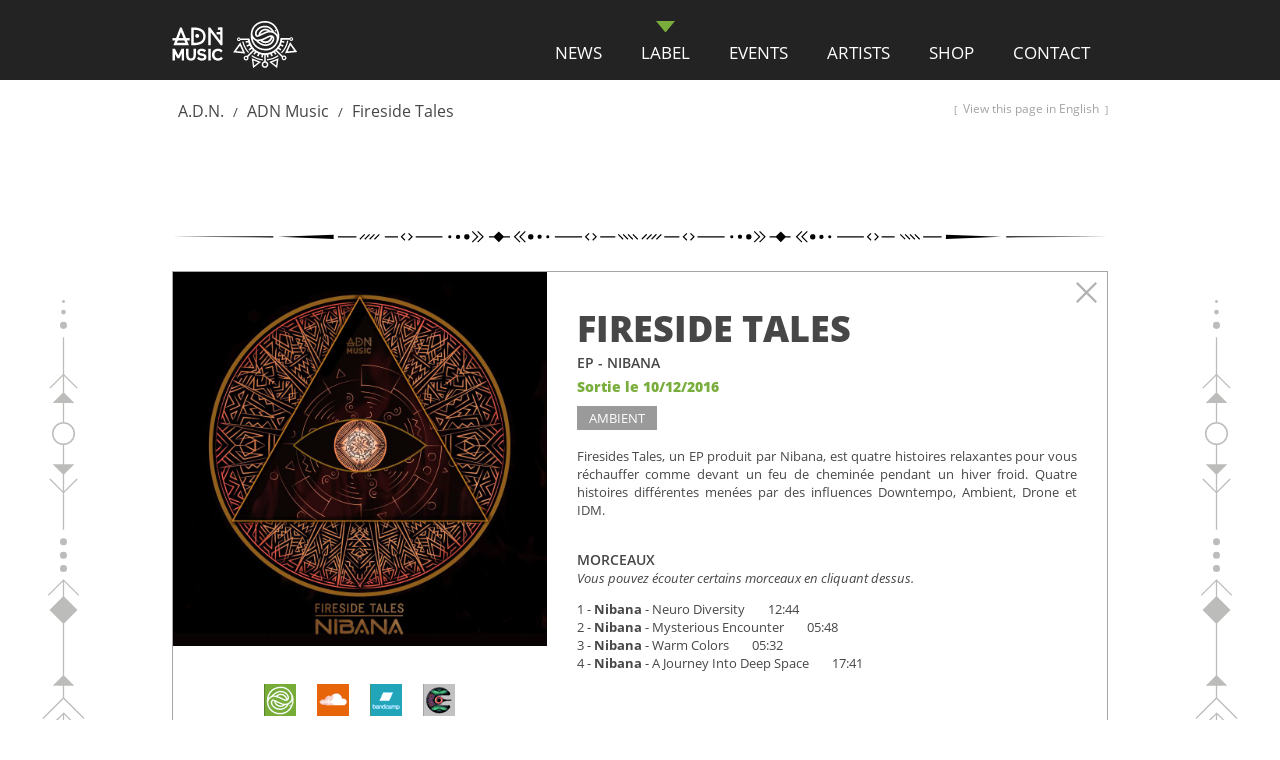

--- FILE ---
content_type: text/html; charset=UTF-8
request_url: https://adnmusic.org/album/fireside-tales
body_size: 64966
content:
<!DOCTYPE HTML>
<html lang="fr-FR" dir="ltr">
	<head>
		<!-- ADN • La culture Psytrance en France -->
		<meta charset="UTF-8">
		<meta name="viewport" content="width=device-width,initial-scale=1, minimum-scale=1">
		<title>ADN Music | Fireside Tales</title>
		<meta http-equiv="Last-Modified" content="Wed, 04 Jun 2025 19:31:39 GMT">
		<!--[if IE]><link rel="shortcut icon" href="/assets/favicon.ico" type="image/x-icon" /><![endif]--><!-- Internet Explorer-->
		<link rel="shortcut icon" href="/assets/images/favicon-96x96.png" type="image/png" />
		<link type="text/plain" rel="author" href="/humans.txt" />
		<link rel="sitemap" type="application/xml" title="Sitemap" href="/sitemap.xml" />
		<meta name="description" content="Bas&eacute;e &agrave; Grenoble, ADN Music est une association loi 1901 cr&eacute;e en 2021, issu de l'ancienne association Art et Distorsions Num&eacute;riques.  Nous sommes un label ax&eacute;e sur les musiques electroniques psych&eacute;d&eacute;liques. Le collectif organise des &eacute;v&eacute;nements r&eacute;guliers dans le but de financer et promouvoir les oeuvres de ses artistes.">
		<meta name="keywords" content="ADN,culture psytrance,label de musique,association loi 1901,art et distorsions num&eacute;riques">
		<link rel="stylesheet" href="https://adnmusic.org/assets/css/adn.css">
<link rel="stylesheet" href="https://adnmusic.org/assets/css/colorbox.css">
		<meta name="author" content="ADN Music">
		<meta name="generator" content="Coda 2.app">
		<meta name="rating" content="general">
		<meta name="robots" content="Index,Follow,archive,imageindex">
		<meta name="googlebot" content="Index,Follow,archive,imageindex">
		<link href="https://adnmusic.org/album/fireside-tales" rel="canonical" />
		<link href="https://adnmusic.org/album/fireside-tales" hreflang="x-default" rel="alternate">
		<meta property="og:locale" content="fr_FR" />
		<link href="https://adnmusic.org/album/fireside-tales" hreflang="fr_FR" rel="alternate">
		<meta property="og:locale:alternate" content="en_UK" />
		<link href="https://adnmusic.org/release/fireside-tales" hreflang="en_UK" rel="alternate">
		<meta http-equiv="content-language" content="fr_FR.utf8">
		<meta property="og:url" content="https://adnmusic.org/album/fireside-tales" />
		<meta property="og:type" content="website" /><!-- article album website -->
		<meta property="og:title" content="ADN • Fireside Tales" />
		<!--<meta property="og:description" content="" />-->
		<meta property="og:app_id" content="adn.fr" />
					<meta property="og:image" content="https://adnmusic.org/thumbs/netlabel/fireside-tales/nibana-fireside-tales-500x500.jpg" />
				<!--<link rel="search" type="application/opensearchdescription+xml" href="" title="Search">-->
	</head>
	<body>
		<div id="top">
			<div class="page-content-zone">
				<header><a href="https://adnmusic.org" title="ADN Music">ADN</a></header>
				<!-- <a class="logo" href="https://adnmusic.org"><img src="https://adnmusic.org/assets/images/logo.svg" alt="ADN Music" /></a> -->
				<nav class="menu" role="navigation">
					<ul>						<li><a href="https://adnmusic.org" >News</a></li>
											<li><a href="https://adnmusic.org/musique"  class="current">Label</a></li>
											<li><a href="https://adnmusic.org/evenements" >Events</a></li>
											<li><a href="https://adnmusic.org/artistes" >Artists</a></li>
											<li><a href="https://adnmusic.org/produits-adn" >Shop</a></li>
											<li><a href="https://adnmusic.org/contact" >Contact</a></li>
					</ul>
				</nav>
				<div class="clear"></div>
			</div>
		</div>
		
					<div id="path" class="page-content-zone">
				<a href="https://adnmusic.org">A.D.N.</a> /
				<a href="https://adnmusic.org/musique">ADN Music</a> /				<a href="https://adnmusic.org/album/fireside-tales">Fireside Tales</a>
				
								
							
			<nav class="language-switch" role="navigation">
				<ul>					<li>[<a href="https://adnmusic.org/release/fireside-tales" >View this page in English</a>]</li>
								</ul>
			</nav>
				
			</div>
				
		
<div class="page-content-zone">
	
	<section id="netlabel">
		
<div id="album-scroll-anchor"></div>
<div id="album-details" class="active item-details free" data-uid="20161210">
	<div class="inner">
		<a class="close" href="#close"></a>
		<div class="left-col">
			<div class="item-image">
												<img src="https://adnmusic.org/thumbs/netlabel/fireside-tales/nibana-fireside-tales-960x960.jpg" alt="Pochette d'album pour " width="345" height="345">
								
				<!--<div class="item-image album-categories">
								</div>-->
			</div>
			<div class="sooocial-icons">
				<a href="https://adnmusic.org/album/fireside-tales" title="Permalien vers cette page" class="permalink"></a>
				<a target="_blank" href="https://soundcloud.com/adnart-music/sets/adndig06-ep-nibana-fireside" title="Voir cet album sur SoundCloud" class="sc"></a>				<a target="_blank" href="https://adnexperiment.bandcamp.com/album/ex01-ep-fireside-tales-free" title="Voir cet album sur BandCamp" class="bc"></a>				<a target="_blank" href="http://www.ektoplazm.com/free-music/nibana-fireside-tales" title="Voir cet album sur Ektoplazm" class="ekt"></a>																			</div>
			
						<div class="player"><!--
				<div class="player-controls">
					<a href="#playToggle" title="Pause / Play" class="play"></a>
					<div class="text">
						<span class="song">01 - < ? =$track['track_artist']? > - < ?=$track['track_name']? ></span>
						<span class="time">< ?=$track['track_duration']?></span>
					</div>
					<a href="#nextSong" title="Suivant" class="next"></a>
				</div>
				<ul class="player-tracks"></ul>
			--></div>
						
					</div>
		<div class="right-col">
			<h2>Fireside Tales</h2>
			<h3>EP - Nibana</h3>
			<p class="album-release">Sortie le 10/12/2016</p>
			<div class="item-categories">
									<span>Ambient</span>
							</div>
			
			<div class="clear"></div>
			<div class="item-text">
				<p>Firesides Tales, un EP produit par Nibana, est quatre histoires relaxantes pour vous réchauffer comme devant un feu de cheminée pendant un hiver froid. Quatre histoires différentes menées par des influences Downtempo, Ambient, Drone et IDM.</p>			</div>
			
						
						
			<div class="clear"></div>
			<br/>
			<h3>Morceaux</h3>
							<p class="italic">Vous pouvez écouter certains morceaux en cliquant dessus.</p>
						<ul class="album-songs">
								<li class="track-info">
					<span class="track-nb">1</span> - 
					<span class="track-artist">Nibana</span> - 
					<span class="track-title">Neuro Diversity</span>
					<span class="track-duration">12:44</span> 										
									</li>
								<li class="track-info">
					<span class="track-nb">2</span> - 
					<span class="track-artist">Nibana</span> - 
					<span class="track-title">Mysterious Encounter</span>
					<span class="track-duration">05:48</span> 										
									</li>
								<li class="track-info">
					<span class="track-nb">3</span> - 
					<span class="track-artist">Nibana</span> - 
					<span class="track-title">Warm Colors</span>
					<span class="track-duration">05:32</span> 										
										<audio>
						<source src="https://adnmusic.org/content/2-netlabel/20161210-fireside-tales/3-nibana-warm-colors.mp3" type="audio/mp3" />												Votre navigateur ne supporte pas la balise AUDIO.					</audio>
									</li>
								<li class="track-info">
					<span class="track-nb">4</span> - 
					<span class="track-artist">Nibana</span> - 
					<span class="track-title">A Journey Into Deep Space</span>
					<span class="track-duration">17:41</span> 										
									</li>
							</ul>
			
					</div>
		<div class="clear"></div>
			</div>
</div>
		<div class="clear"></div>
		<h1>Découvrez les autres sorties sur notre label</h1>
		<div id="netlabel-filters" class="filterZone">
		<ul id="filterTags-cat" class="filterTags">
		<li><a href="https://adnmusic.org/musique" title="Afficher tout." class="filter-tag current" data-cat="all">Tous</a></li>
					<li><a href="https://adnmusic.org/musique/categorie:GENERAL" title="N'afficher que : GENERAL"class="filter-tag" data-cat="general">GENERAL</a></li>
					<li><a href="https://adnmusic.org/musique/categorie:CINEMATIC" title="N'afficher que : CINEMATIC"class="filter-tag" data-cat="cinematic">CINEMATIC</a></li>
					<li><a href="https://adnmusic.org/musique/categorie:GROOVE" title="N'afficher que : GROOVE"class="filter-tag" data-cat="groove">GROOVE</a></li>
					<li><a href="https://adnmusic.org/musique/categorie:COLORS" title="N'afficher que : COLORS"class="filter-tag" data-cat="colors">COLORS</a></li>
					<li><a href="https://adnmusic.org/musique/categorie:EXPERIMENT" title="N'afficher que : EXPERIMENT"class="filter-tag" data-cat="experiment">EXPERIMENT</a></li>
					<li><a href="https://adnmusic.org/musique/categorie:Free%20Download" title="N'afficher que : Free Download"class="filter-tag" data-cat="free download">Free Download</a></li>
					<li><a href="https://adnmusic.org/musique/categorie:EX" title="N'afficher que : EX"class="filter-tag" data-cat="ex">EX</a></li>
			</ul>
		<ul id="filterTags-type" class="filterTags">
		<li><a href="https://adnmusic.org/musique" title="Afficher tout." class="filter-tag current" data-type="all">Tous</a></li>
					<li><a href="https://adnmusic.org/musique/type:Compilation" title="N'afficher que : Compilation" class="filter-tag" data-type="compilation">Compilation</a></li>
					<li><a href="https://adnmusic.org/musique/type:EP" title="N'afficher que : EP" class="filter-tag" data-type="ep">EP</a></li>
					<li><a href="https://adnmusic.org/musique/type:ALBUM" title="N'afficher que : ALBUM" class="filter-tag" data-type="album">ALBUM</a></li>
					<li><a href="https://adnmusic.org/musique/type:Single" title="N'afficher que : Single" class="filter-tag" data-type="single">Single</a></li>
			</ul>
		<div class="clear"></div>
</div>

<div class="clear"></div>


<div id="netlabel-catalog" class="catalog"><div class="album item" data-uid="20250423" data-cat="all,colors" data-type="all,ep">
			<div class="item-image">
										<img alt="" src="https://adnmusic.org/thumbs/netlabel/funk-it-until-you-make-it/est-480x480.jpg" class="album-cover" />
									<a class="zoom" href="https://adnmusic.org/album/funk-it-until-you-make-it"></a>
			</div>
			<div class="album-categories item-image-overlay">
						<a class="colors">COLORS</a>
						</div>
			<div class="item-text">
				<a class="item-title" title="" href="https://adnmusic.org/album/funk-it-until-you-make-it">FUNK IT UNTIL YOU MAKE IT</a>
				<p>
					<span>Esteban Desigual</span>
				</p>
			</div>
		</div><div class="album item" data-uid="20250407" data-cat="all,groove" data-type="all,compilation">
			<div class="item-image">
										<img alt="" src="https://adnmusic.org/thumbs/netlabel/border-remixes/a0387301926_10-480x480.jpg" class="album-cover" />
									<a class="zoom" href="https://adnmusic.org/album/border-remixes"></a>
			</div>
			<div class="album-categories item-image-overlay">
						<a class="groove">Groove</a>
						</div>
			<div class="item-text">
				<a class="item-title" title="" href="https://adnmusic.org/album/border-remixes">Borders Remix</a>
				<p>
					<span>Watt The Fox, Ex-Echo, Youthie & Kino Doscun, Max TenRom, R3ST</span>
				</p>
			</div>
		</div><div class="album item" data-uid="20250226" data-cat="all,cinematic" data-type="all,ep">
			<div class="item-image">
										<img alt="" src="https://adnmusic.org/thumbs/netlabel/casting-circle/a4082935346_10-480x480.jpg" class="album-cover" />
									<a class="zoom" href="https://adnmusic.org/album/casting-circle"></a>
			</div>
			<div class="album-categories item-image-overlay">
						<a class="cinematic">CINEMATIC</a>
						</div>
			<div class="item-text">
				<a class="item-title" title="" href="https://adnmusic.org/album/casting-circle">Casting Circle</a>
				<p>
					<span>Waldkind</span>
				</p>
			</div>
		</div><div class="album item" data-uid="20250114" data-cat="all,colors" data-type="all,single">
			<div class="item-image">
										<img alt="" src="https://adnmusic.org/thumbs/netlabel/buen-prubechu/a2018321355_10-480x480.jpg" class="album-cover" />
									<a class="zoom" href="https://adnmusic.org/album/buen-prubechu"></a>
			</div>
			<div class="album-categories item-image-overlay">
						<a class="colors">COLORS</a>
						</div>
			<div class="item-text">
				<a class="item-title" title="" href="https://adnmusic.org/album/buen-prubechu">Buen Prubechu</a>
				<p>
					<span>Tulsy, Farfacid</span>
				</p>
			</div>
		</div><div class="album item" data-uid="20241218" data-cat="all,cinematic" data-type="all,ep">
			<div class="item-image">
										<img alt="" src="https://adnmusic.org/thumbs/netlabel/epic-space-cosmic-battle-fantasy/a4084187299_10-480x480.jpg" class="album-cover" />
									<a class="zoom" href="https://adnmusic.org/album/epic-space-cosmic-battle-fantasy"></a>
			</div>
			<div class="album-categories item-image-overlay">
						<a class="cinematic">CINEMATIC</a>
						</div>
			<div class="item-text">
				<a class="item-title" title="" href="https://adnmusic.org/album/epic-space-cosmic-battle-fantasy">Epic Space Cosmic Battle Fantasy</a>
				<p>
					<span>Iotocaticac</span>
				</p>
			</div>
		</div><div class="album item" data-uid="20241024" data-cat="all,ex" data-type="all,album">
			<div class="item-image">
										<img alt="" src="https://adnmusic.org/thumbs/netlabel/evolve/a2485654566_10-480x480.jpg" class="album-cover" />
									<a class="zoom" href="https://adnmusic.org/album/evolve"></a>
			</div>
			<div class="album-categories item-image-overlay">
						<a class="ex">EX</a>
						</div>
			<div class="item-text">
				<a class="item-title" title="" href="https://adnmusic.org/album/evolve">Evolve</a>
				<p>
					<span>Mars Massive</span>
				</p>
			</div>
		</div><div class="album item" data-uid="20240624" data-cat="all,groove" data-type="all,ep">
			<div class="item-image">
										<img alt="" src="https://adnmusic.org/thumbs/netlabel/dreamers/a2158229466_10-480x480.jpg" class="album-cover" />
									<a class="zoom" href="https://adnmusic.org/album/dreamers"></a>
			</div>
			<div class="album-categories item-image-overlay">
						<a class="groove">GROOVE</a>
						</div>
			<div class="item-text">
				<a class="item-title" title="" href="https://adnmusic.org/album/dreamers">Dreamers</a>
				<p>
					<span>Ewake, Timo Lissy, Version Bizar</span>
				</p>
			</div>
		</div><div class="album item" data-uid="20240611" data-cat="all,cinematic" data-type="all,ep">
			<div class="item-image">
										<img alt="" src="https://adnmusic.org/thumbs/netlabel/rift/a2081178044_10-480x480.jpg" class="album-cover" />
									<a class="zoom" href="https://adnmusic.org/album/rift"></a>
			</div>
			<div class="album-categories item-image-overlay">
						<a class="cinematic">CINEMATIC</a>
						</div>
			<div class="item-text">
				<a class="item-title" title="" href="https://adnmusic.org/album/rift">Rift</a>
				<p>
					<span>Cyclome</span>
				</p>
			</div>
		</div><div class="album item" data-uid="20240515" data-cat="all,groove" data-type="all,ep">
			<div class="item-image">
										<img alt="" src="https://adnmusic.org/thumbs/netlabel/salmohm/a2501058204_10-480x480.jpg" class="album-cover" />
									<a class="zoom" href="https://adnmusic.org/album/salmohm"></a>
			</div>
			<div class="album-categories item-image-overlay">
						<a class="groove">GROOVE</a>
						</div>
			<div class="item-text">
				<a class="item-title" title="" href="https://adnmusic.org/album/salmohm">SalmOhm</a>
				<p>
					<span>Tulsy</span>
				</p>
			</div>
		</div><div class="album item" data-uid="20240415" data-cat="all,groove" data-type="all,ep">
			<div class="item-image">
										<img alt="" src="https://adnmusic.org/thumbs/netlabel/grounds-to-deep/a3985160526_10-480x480.jpg" class="album-cover" />
									<a class="zoom" href="https://adnmusic.org/album/grounds-to-deep"></a>
			</div>
			<div class="album-categories item-image-overlay">
						<a class="groove">GROOVE</a>
						</div>
			<div class="item-text">
				<a class="item-title" title="" href="https://adnmusic.org/album/grounds-to-deep">Grounds To Deep</a>
				<p>
					<span>Yami</span>
				</p>
			</div>
		</div><div class="album item" data-uid="20240311" data-cat="all,groove" data-type="all,ep">
			<div class="item-image">
										<img alt="" src="https://adnmusic.org/thumbs/netlabel/the-golems-way/a0908546647_10-480x480.jpg" class="album-cover" />
									<a class="zoom" href="https://adnmusic.org/album/the-golems-way"></a>
			</div>
			<div class="album-categories item-image-overlay">
						<a class="groove">GROOVE</a>
						</div>
			<div class="item-text">
				<a class="item-title" title="" href="https://adnmusic.org/album/the-golems-way">The Golems Way</a>
				<p>
					<span>Champirolls</span>
				</p>
			</div>
		</div><div class="album item" data-uid="20240131" data-cat="all,experiment" data-type="all,ep">
			<div class="item-image">
										<img alt="" src="https://adnmusic.org/thumbs/netlabel/gigantic-machines-rar/a3014786205_10-480x480.jpg" class="album-cover" />
									<a class="zoom" href="https://adnmusic.org/album/gigantic-machines-rar"></a>
			</div>
			<div class="album-categories item-image-overlay">
						<a class="experiment">EXPERIMENT</a>
						</div>
			<div class="item-text">
				<a class="item-title" title="" href="https://adnmusic.org/album/gigantic-machines-rar">GIGANTIC_MACHINES.RAR</a>
				<p>
					<span>Altered Brother</span>
				</p>
			</div>
		</div><div class="album item" data-uid="20240110" data-cat="all,experiment" data-type="all,single">
			<div class="item-image">
										<img alt="" src="https://adnmusic.org/thumbs/netlabel/glucose-cafeine/a1463096651_10-480x480.jpg" class="album-cover" />
									<a class="zoom" href="https://adnmusic.org/album/glucose-cafeine"></a>
			</div>
			<div class="album-categories item-image-overlay">
						<a class="experiment">EXPERIMENT</a>
						</div>
			<div class="item-text">
				<a class="item-title" title="" href="https://adnmusic.org/album/glucose-cafeine">Glucose & Caféine</a>
				<p>
					<span>Tom Vaylo, Mars Massive, Bendja,  YoY Project, Ori, Zomban</span>
				</p>
			</div>
		</div><div class="album item" data-uid="20231213" data-cat="all,groove" data-type="all,ep">
			<div class="item-image">
										<img alt="" src="https://adnmusic.org/thumbs/netlabel/fusion-cycle/a1839411266_10-480x480.jpg" class="album-cover" />
									<a class="zoom" href="https://adnmusic.org/album/fusion-cycle"></a>
			</div>
			<div class="album-categories item-image-overlay">
						<a class="groove">GROOVE</a>
						</div>
			<div class="item-text">
				<a class="item-title" title="" href="https://adnmusic.org/album/fusion-cycle">Fusion Cycle</a>
				<p>
					<span>Hokokda</span>
				</p>
			</div>
		</div><div class="album item" data-uid="20231123" data-cat="all,colors" data-type="all,ep">
			<div class="item-image">
										<img alt="" src="https://adnmusic.org/thumbs/netlabel/magic-potion/a3981534049_10-480x480.jpg" class="album-cover" />
									<a class="zoom" href="https://adnmusic.org/album/magic-potion"></a>
			</div>
			<div class="album-categories item-image-overlay">
						<a class="colors">COLORS</a>
						</div>
			<div class="item-text">
				<a class="item-title" title="" href="https://adnmusic.org/album/magic-potion">Magic Potion</a>
				<p>
					<span>Futurum Sonat, Barket</span>
				</p>
			</div>
		</div><div class="album item" data-uid="20231102" data-cat="all,cinematic" data-type="all,ep">
			<div class="item-image">
										<img alt="" src="https://adnmusic.org/thumbs/netlabel/eye-of-the-universe/a3064308401_10-480x480.jpg" class="album-cover" />
									<a class="zoom" href="https://adnmusic.org/album/eye-of-the-universe"></a>
			</div>
			<div class="album-categories item-image-overlay">
						<a class="cinematic">CINEMATIC</a>
						</div>
			<div class="item-text">
				<a class="item-title" title="" href="https://adnmusic.org/album/eye-of-the-universe">Eye Of The Universe</a>
				<p>
					<span>Neon Vapor</span>
				</p>
			</div>
		</div><div class="album item" data-uid="20231004" data-cat="all,colors" data-type="all,ep">
			<div class="item-image">
										<img alt="" src="https://adnmusic.org/thumbs/netlabel/jive/a2607146266_10-480x480.jpg" class="album-cover" />
									<a class="zoom" href="https://adnmusic.org/album/jive"></a>
			</div>
			<div class="album-categories item-image-overlay">
						<a class="colors">COLORS</a>
						</div>
			<div class="item-text">
				<a class="item-title" title="" href="https://adnmusic.org/album/jive">Jive</a>
				<p>
					<span>Barket</span>
				</p>
			</div>
		</div><div class="album item" data-uid="20230719" data-cat="all,groove" data-type="all,ep">
			<div class="item-image">
										<img alt="" src="https://adnmusic.org/thumbs/netlabel/gradual-quest/a2729001703_10-480x480.jpg" class="album-cover" />
									<a class="zoom" href="https://adnmusic.org/album/gradual-quest"></a>
			</div>
			<div class="album-categories item-image-overlay">
						<a class="groove">GROOVE</a>
						</div>
			<div class="item-text">
				<a class="item-title" title="" href="https://adnmusic.org/album/gradual-quest">Gradual Quest</a>
				<p>
					<span>Yami</span>
				</p>
			</div>
		</div><div class="album item" data-uid="20230623" data-cat="all,groove" data-type="all,ep">
			<div class="item-image">
										<img alt="" src="https://adnmusic.org/thumbs/netlabel/alternate-reality-game/a3121784030_10-480x480.jpg" class="album-cover" />
									<a class="zoom" href="https://adnmusic.org/album/alternate-reality-game"></a>
			</div>
			<div class="album-categories item-image-overlay">
						<a class="groove">GROOVE</a>
						</div>
			<div class="item-text">
				<a class="item-title" title="" href="https://adnmusic.org/album/alternate-reality-game">ALTERNATE REALITY GAME</a>
				<p>
					<span>Synema, Amortalist</span>
				</p>
			</div>
		</div><div class="album item" data-uid="20230426" data-cat="all,cinematic" data-type="all,compilation">
			<div class="item-image">
										<img alt="" src="https://adnmusic.org/thumbs/netlabel/sonic-theater/a1941316657_10-480x480.jpg" class="album-cover" />
									<a class="zoom" href="https://adnmusic.org/album/sonic-theater"></a>
			</div>
			<div class="album-categories item-image-overlay">
						<a class="cinematic">CINEMATIC</a>
						</div>
			<div class="item-text">
				<a class="item-title" title="" href="https://adnmusic.org/album/sonic-theater">Sonic Theater</a>
				<p>
					<span>M.Ecko, Athzira, Audiable One, Irohi, Ynos, Zendumm, Synema, Zencore, Terranoise, Neon Vapor, Yatzee, Aadhya, Diansis, Maramba, Kaikkialla, Napra,</span>
				</p>
			</div>
		</div><div class="album item" data-uid="20230412" data-cat="all,free download" data-type="all,single">
			<div class="item-image">
										<img alt="" src="https://adnmusic.org/thumbs/netlabel/free-download-10/okyofreedwnld2-480x480.png" class="album-cover" />
									<a class="zoom" href="https://adnmusic.org/album/free-download-10"></a>
			</div>
			<div class="album-categories item-image-overlay">
						<a class="free download">Free Download</a>
						</div>
			<div class="item-text">
				<a class="item-title" title="" href="https://adnmusic.org/album/free-download-10">Free Download #10</a>
				<p>
					<span>Okyo</span>
				</p>
			</div>
		</div><div class="album item" data-uid="20230322" data-cat="all,experiment" data-type="all,ep">
			<div class="item-image">
										<img alt="" src="https://adnmusic.org/thumbs/netlabel/sordo/sordo-480x480.jpg" class="album-cover" />
									<a class="zoom" href="https://adnmusic.org/album/sordo"></a>
			</div>
			<div class="album-categories item-image-overlay">
						<a class="experiment">EXPERIMENT</a>
						</div>
			<div class="item-text">
				<a class="item-title" title="" href="https://adnmusic.org/album/sordo">Sordo</a>
				<p>
					<span>Økapi</span>
				</p>
			</div>
		</div><div class="album item" data-uid="20230301" data-cat="all,free download,experiment" data-type="all,single">
			<div class="item-image">
										<img alt="" src="https://adnmusic.org/thumbs/netlabel/rammstool/primabot_2-480x480.png" class="album-cover" />
									<a class="zoom" href="https://adnmusic.org/album/rammstool"></a>
			</div>
			<div class="album-categories item-image-overlay">
						<a class="free download">Free Download</a>
						<a class="experiment">EXPERIMENT</a>
						</div>
			<div class="item-text">
				<a class="item-title" title="" href="https://adnmusic.org/album/rammstool">Free Download #9</a>
				<p>
					<span>Primabot</span>
				</p>
			</div>
		</div><div class="album item" data-uid="20230222" data-cat="all,cinematic" data-type="all,ep">
			<div class="item-image">
										<img alt="" src="https://adnmusic.org/thumbs/netlabel/mechanical-doll/mechanical-doll-480x480.jpg" class="album-cover" />
									<a class="zoom" href="https://adnmusic.org/album/mechanical-doll"></a>
			</div>
			<div class="album-categories item-image-overlay">
						<a class="cinematic">CINEMATIC</a>
						</div>
			<div class="item-text">
				<a class="item-title" title="" href="https://adnmusic.org/album/mechanical-doll">Mechanical Doll</a>
				<p>
					<span>Once Upon a TIme</span>
				</p>
			</div>
		</div><div class="album item" data-uid="20230116" data-cat="all,cinematic" data-type="all,single">
			<div class="item-image">
										<img alt="" src="https://adnmusic.org/thumbs/netlabel/nouveau-single-locked-inside/synema_tulsy_locked-inside-480x480.jpg" class="album-cover" />
									<a class="zoom" href="https://adnmusic.org/album/nouveau-single-locked-inside"></a>
			</div>
			<div class="album-categories item-image-overlay">
						<a class="cinematic">CINEMATIC</a>
						</div>
			<div class="item-text">
				<a class="item-title" title="" href="https://adnmusic.org/album/nouveau-single-locked-inside">Locked Inside</a>
				<p>
					<span>Synema X Tulsy</span>
				</p>
			</div>
		</div><div class="album item" data-uid="20230106" data-cat="all,experiment" data-type="all,compilation">
			<div class="item-image">
										<img alt="" src="https://adnmusic.org/thumbs/netlabel/from-the-lab/from-the-lab-480x480.jpg" class="album-cover" />
									<a class="zoom" href="https://adnmusic.org/album/from-the-lab"></a>
			</div>
			<div class="album-categories item-image-overlay">
						<a class="experiment">EXPERIMENT</a>
						</div>
			<div class="item-text">
				<a class="item-title" title="" href="https://adnmusic.org/album/from-the-lab">From The Lab</a>
				<p>
					<span></span>
				</p>
			</div>
		</div><div class="album item" data-uid="20221212" data-cat="all,free download" data-type="all,single">
			<div class="item-image">
										<img alt="" src="https://adnmusic.org/thumbs/netlabel/free-download-8/freeddalternativemind2-480x480.png" class="album-cover" />
									<a class="zoom" href="https://adnmusic.org/album/free-download-8"></a>
			</div>
			<div class="album-categories item-image-overlay">
						<a class="free download">Free Download</a>
						</div>
			<div class="item-text">
				<a class="item-title" title="" href="https://adnmusic.org/album/free-download-8">Free Download #8</a>
				<p>
					<span>Alternative Mind</span>
				</p>
			</div>
		</div><div class="album item" data-uid="20221024" data-cat="all,colors" data-type="all,ep">
			<div class="item-image">
										<img alt="" src="https://adnmusic.org/thumbs/netlabel/ramen-jacuzzi/ramen_jacuzzi-480x480.jpg" class="album-cover" />
									<a class="zoom" href="https://adnmusic.org/album/ramen-jacuzzi"></a>
			</div>
			<div class="album-categories item-image-overlay">
						<a class="colors">COLORS</a>
						</div>
			<div class="item-text">
				<a class="item-title" title="" href="https://adnmusic.org/album/ramen-jacuzzi">Ramen Jacuzzi</a>
				<p>
					<span>Thalamus</span>
				</p>
			</div>
		</div><div class="album item" data-uid="20220928" data-cat="all,colors" data-type="all,compilation">
			<div class="item-image">
										<img alt="" src="https://adnmusic.org/thumbs/netlabel/khroma/khroma-cover-480x480.jpg" class="album-cover" />
									<a class="zoom" href="https://adnmusic.org/album/khroma"></a>
			</div>
			<div class="album-categories item-image-overlay">
						<a class="colors">COLORS</a>
						</div>
			<div class="item-text">
				<a class="item-title" title="" href="https://adnmusic.org/album/khroma">Khrôma</a>
				<p>
					<span>Futurum Sonat, Thalamus, Mergel, Shadow Shaman, Barket, Synema, San & Tac, Whiptongue & Circus Bent, Kadum & Thiago Pinheiro</span>
				</p>
			</div>
		</div><div class="album item" data-uid="20220914" data-cat="all,free download" data-type="all,single">
			<div class="item-image">
										<img alt="" src="https://adnmusic.org/thumbs/netlabel/free-download-7/freeddsynema2-480x480.png" class="album-cover" />
									<a class="zoom" href="https://adnmusic.org/album/free-download-7"></a>
			</div>
			<div class="album-categories item-image-overlay">
						<a class="free download">Free Download</a>
						</div>
			<div class="item-text">
				<a class="item-title" title="" href="https://adnmusic.org/album/free-download-7">Free Download #7</a>
				<p>
					<span>Synema</span>
				</p>
			</div>
		</div><div class="album item" data-uid="20220727" data-cat="all,free download" data-type="all,single">
			<div class="item-image">
										<img alt="" src="https://adnmusic.org/thumbs/netlabel/free-dowload-6/freeddpastek2-480x480.png" class="album-cover" />
									<a class="zoom" href="https://adnmusic.org/album/free-dowload-6"></a>
			</div>
			<div class="album-categories item-image-overlay">
						<a class="free download">Free Download</a>
						</div>
			<div class="item-text">
				<a class="item-title" title="" href="https://adnmusic.org/album/free-dowload-6">Free Dowload #6</a>
				<p>
					<span>Captain Pastek</span>
				</p>
			</div>
		</div><div class="album item" data-uid="20220627" data-cat="all,experiment" data-type="all,ep">
			<div class="item-image">
										<img alt="" src="https://adnmusic.org/thumbs/netlabel/dream-s-mecanic/marsmassive-finale-480x480.png" class="album-cover" />
									<a class="zoom" href="https://adnmusic.org/album/dream-s-mecanic"></a>
			</div>
			<div class="album-categories item-image-overlay">
						<a class="experiment">EXPERIMENT</a>
						</div>
			<div class="item-text">
				<a class="item-title" title="" href="https://adnmusic.org/album/dream-s-mecanic">Dream's Mecanic</a>
				<p>
					<span>Mars Massive</span>
				</p>
			</div>
		</div><div class="album item" data-uid="20220531" data-cat="all,free download" data-type="all,">
			<div class="item-image">
										<img alt="" src="https://adnmusic.org/thumbs/netlabel/free-download-5/freeddmaineyam_v2-480x480.png" class="album-cover" />
									<a class="zoom" href="https://adnmusic.org/album/free-download-5"></a>
			</div>
			<div class="album-categories item-image-overlay">
						<a class="free download">Free Download</a>
						</div>
			<div class="item-text">
				<a class="item-title" title="" href="https://adnmusic.org/album/free-download-5">Free Download #5</a>
				<p>
					<span>Ne Yam</span>
				</p>
			</div>
		</div><div class="album item" data-uid="20220516" data-cat="all,groove" data-type="all,ep">
			<div class="item-image">
										<img alt="" src="https://adnmusic.org/thumbs/netlabel/anima/microkod-anima-ep-cover-adn-music-8000x8000-highq-480x480.png" class="album-cover" />
									<a class="zoom" href="https://adnmusic.org/album/anima"></a>
			</div>
			<div class="album-categories item-image-overlay">
						<a class="groove">GROOVE</a>
						</div>
			<div class="item-text">
				<a class="item-title" title="" href="https://adnmusic.org/album/anima">Anima</a>
				<p>
					<span>Hokoda (Microkod)</span>
				</p>
			</div>
		</div><div class="album item" data-uid="20220425" data-cat="all,free download" data-type="all,single">
			<div class="item-image">
										<img alt="" src="https://adnmusic.org/thumbs/netlabel/free-download-4/freeddavriltulsy2-480x480.png" class="album-cover" />
									<a class="zoom" href="https://adnmusic.org/album/free-download-4"></a>
			</div>
			<div class="album-categories item-image-overlay">
						<a class="free download">Free Download</a>
						</div>
			<div class="item-text">
				<a class="item-title" title="" href="https://adnmusic.org/album/free-download-4">Free Download #4</a>
				<p>
					<span>Tulsy</span>
				</p>
			</div>
		</div><div class="album item" data-uid="20220413" data-cat="all,experiment" data-type="all,ep">
			<div class="item-image">
										<img alt="" src="https://adnmusic.org/thumbs/netlabel/last-days-on-earth/primabot-ep-480x480.jpg" class="album-cover" />
									<a class="zoom" href="https://adnmusic.org/album/last-days-on-earth"></a>
			</div>
			<div class="album-categories item-image-overlay">
						<a class="experiment">EXPERIMENT</a>
						</div>
			<div class="item-text">
				<a class="item-title" title="" href="https://adnmusic.org/album/last-days-on-earth">Last Days On Earth</a>
				<p>
					<span>Primabot</span>
				</p>
			</div>
		</div><div class="album item" data-uid="20220328" data-cat="all,free download" data-type="all,single">
			<div class="item-image">
										<img alt="" src="https://adnmusic.org/thumbs/netlabel/free-download-3/freedwmarsr_2-480x480.png" class="album-cover" />
									<a class="zoom" href="https://adnmusic.org/album/free-download-3"></a>
			</div>
			<div class="album-categories item-image-overlay">
						<a class="free download">Free Download</a>
						</div>
			<div class="item-text">
				<a class="item-title" title="" href="https://adnmusic.org/album/free-download-3">Free Download #3</a>
				<p>
					<span>Eue</span>
				</p>
			</div>
		</div><div class="album item" data-uid="20220316" data-cat="all,cinematic" data-type="all,ep">
			<div class="item-image">
										<img alt="" src="https://adnmusic.org/thumbs/netlabel/embryo/synema-embryo-cover-finale-480x480.png" class="album-cover" />
									<a class="zoom" href="https://adnmusic.org/album/embryo"></a>
			</div>
			<div class="album-categories item-image-overlay">
						<a class="cinematic">CINEMATIC</a>
						</div>
			<div class="item-text">
				<a class="item-title" title="" href="https://adnmusic.org/album/embryo">Embryo</a>
				<p>
					<span>Synema</span>
				</p>
			</div>
		</div><div class="album item" data-uid="20220228" data-cat="all,free download" data-type="all,single">
			<div class="item-image">
										<img alt="" src="https://adnmusic.org/thumbs/netlabel/free-download-2/freedwldfevrier-480x480.png" class="album-cover" />
									<a class="zoom" href="https://adnmusic.org/album/free-download-2"></a>
			</div>
			<div class="album-categories item-image-overlay">
						<a class="free download">Free Download</a>
						</div>
			<div class="item-text">
				<a class="item-title" title="" href="https://adnmusic.org/album/free-download-2">Free Download #2</a>
				<p>
					<span>LowFilter</span>
				</p>
			</div>
		</div><div class="album item" data-uid="20220223" data-cat="all,groove" data-type="all,ep">
			<div class="item-image">
										<img alt="" src="https://adnmusic.org/thumbs/netlabel/deep-forest/okyo-deep-480x480.png" class="album-cover" />
									<a class="zoom" href="https://adnmusic.org/album/deep-forest"></a>
			</div>
			<div class="album-categories item-image-overlay">
						<a class="groove">GROOVE</a>
						</div>
			<div class="item-text">
				<a class="item-title" title="" href="https://adnmusic.org/album/deep-forest">Deep Forest</a>
				<p>
					<span>Okyo</span>
				</p>
			</div>
		</div><div class="album item" data-uid="20220131" data-cat="all,free download" data-type="all,single">
			<div class="item-image">
										<img alt="" src="https://adnmusic.org/thumbs/netlabel/free-download-1/freedwld_janvier-480x480.png" class="album-cover" />
									<a class="zoom" href="https://adnmusic.org/album/free-download-1"></a>
			</div>
			<div class="album-categories item-image-overlay">
						<a class="free download">Free Download</a>
						</div>
			<div class="item-text">
				<a class="item-title" title="" href="https://adnmusic.org/album/free-download-1">Free Download #1</a>
				<p>
					<span>Thalamus</span>
				</p>
			</div>
		</div><div class="album item" data-uid="20210922" data-cat="all,colors" data-type="all,ep">
			<div class="item-image">
										<img alt="" src="https://adnmusic.org/thumbs/netlabel/social-gathering/social-gathering-480x480.jpg" class="album-cover" />
									<a class="zoom" href="https://adnmusic.org/album/social-gathering"></a>
			</div>
			<div class="album-categories item-image-overlay">
						<a class="colors">COLORS</a>
						</div>
			<div class="item-text">
				<a class="item-title" title="" href="https://adnmusic.org/album/social-gathering">Social Gathering</a>
				<p>
					<span>Thalamus</span>
				</p>
			</div>
		</div><div class="album item" data-uid="20210812" data-cat="all,colors" data-type="all,ep">
			<div class="item-image">
										<img alt="" src="https://adnmusic.org/thumbs/netlabel/hooked-on-funk/hof-480x480.jpg" class="album-cover" />
									<a class="zoom" href="https://adnmusic.org/album/hooked-on-funk"></a>
			</div>
			<div class="album-categories item-image-overlay">
						<a class="colors">COLORS</a>
						</div>
			<div class="item-text">
				<a class="item-title" title="" href="https://adnmusic.org/album/hooked-on-funk">Hooked On Funk</a>
				<p>
					<span>Barket</span>
				</p>
			</div>
		</div><div class="album item" data-uid="20210721" data-cat="all,colors" data-type="all,ep">
			<div class="item-image">
										<img alt="" src="https://adnmusic.org/thumbs/netlabel/the-blooming-place/neon-vapor-the-blooming-place-3000-480x480.png" class="album-cover" />
									<a class="zoom" href="https://adnmusic.org/album/the-blooming-place"></a>
			</div>
			<div class="album-categories item-image-overlay">
						<a class="colors">COLORS</a>
						</div>
			<div class="item-text">
				<a class="item-title" title="" href="https://adnmusic.org/album/the-blooming-place">The Blooming Place</a>
				<p>
					<span>Neon Vapor</span>
				</p>
			</div>
		</div><div class="album item" data-uid="20210628" data-cat="all,cinematic" data-type="all,ep">
			<div class="item-image">
										<img alt="" src="https://adnmusic.org/thumbs/netlabel/ancient-tribes/210530-vislumbre-cover_dark-480x480.png" class="album-cover" />
									<a class="zoom" href="https://adnmusic.org/album/ancient-tribes"></a>
			</div>
			<div class="album-categories item-image-overlay">
						<a class="cinematic">CINEMATIC</a>
						</div>
			<div class="item-text">
				<a class="item-title" title="" href="https://adnmusic.org/album/ancient-tribes">Ancient Tribes</a>
				<p>
					<span>Vislumbre</span>
				</p>
			</div>
		</div><div class="album item" data-uid="20210607" data-cat="all,cinematic" data-type="all,compilation">
			<div class="item-image">
										<img alt="" src="https://adnmusic.org/thumbs/netlabel/stellar-theater/cover-stellar-theater-480x480.jpg" class="album-cover" />
									<a class="zoom" href="https://adnmusic.org/album/stellar-theater"></a>
			</div>
			<div class="album-categories item-image-overlay">
						<a class="cinematic">CINEMATIC</a>
						</div>
			<div class="item-text">
				<a class="item-title" title="" href="https://adnmusic.org/album/stellar-theater">Stellar Theater</a>
				<p>
					<span>M. Ecko</span>
				</p>
			</div>
		</div><div class="album item" data-uid="20210325" data-cat="all,groove" data-type="all,ep">
			<div class="item-image">
										<img alt="" src="https://adnmusic.org/thumbs/netlabel/the-forgotten-path/itchyscratchy-final-cover-480x480.png" class="album-cover" />
									<a class="zoom" href="https://adnmusic.org/album/the-forgotten-path"></a>
			</div>
			<div class="album-categories item-image-overlay">
						<a class="groove">GROOVE</a>
						</div>
			<div class="item-text">
				<a class="item-title" title="" href="https://adnmusic.org/album/the-forgotten-path">The Forgotten Path</a>
				<p>
					<span>Itchy & Scratchy</span>
				</p>
			</div>
		</div><div class="album item" data-uid="20201228" data-cat="all,experiment,colors,groove,cinematic" data-type="all,compilation">
			<div class="item-image">
										<img alt="" src="https://adnmusic.org/thumbs/netlabel/gemology-remixes/gemology-remixes-cover-3000px-480x480.png" class="album-cover" />
									<a class="zoom" href="https://adnmusic.org/album/gemology-remixes"></a>
			</div>
			<div class="album-categories item-image-overlay">
						<a class="experiment">EXPERIMENT</a>
						<a class="colors">COLORS</a>
						<a class="groove">GROOVE</a>
						<a class="cinematic">CINEMATIC</a>
						</div>
			<div class="item-text">
				<a class="item-title" title="" href="https://adnmusic.org/album/gemology-remixes">Gemology (Remixes)</a>
				<p>
					<span>Mindblast, Mojo's Ears, Barket, Synema</span>
				</p>
			</div>
		</div><div class="album item" data-uid="20201125" data-cat="all,experiment" data-type="all,album">
			<div class="item-image">
										<img alt="" src="https://adnmusic.org/thumbs/netlabel/kaleidoscope/cover3000-kaleidoscope-480x480.png" class="album-cover" />
									<a class="zoom" href="https://adnmusic.org/album/kaleidoscope"></a>
			</div>
			<div class="album-categories item-image-overlay">
						<a class="experiment">EXPERIMENT</a>
						</div>
			<div class="item-text">
				<a class="item-title" title="" href="https://adnmusic.org/album/kaleidoscope">Kaleidoscope</a>
				<p>
					<span>Mindblast</span>
				</p>
			</div>
		</div><div class="album item" data-uid="20201021" data-cat="all,colors" data-type="all,ep">
			<div class="item-image">
										<img alt="" src="https://adnmusic.org/thumbs/netlabel/wet-funky/wet-funky-3000px-480x480.jpg" class="album-cover" />
									<a class="zoom" href="https://adnmusic.org/album/wet-funky"></a>
			</div>
			<div class="album-categories item-image-overlay">
						<a class="colors">COLORS</a>
						</div>
			<div class="item-text">
				<a class="item-title" title="" href="https://adnmusic.org/album/wet-funky">Wet & Funky</a>
				<p>
					<span>Barket</span>
				</p>
			</div>
		</div><div class="album item" data-uid="20200923" data-cat="all,groove" data-type="all,ep">
			<div class="item-image">
										<img alt="" src="https://adnmusic.org/thumbs/netlabel/declencheurs/album-cover-480x480.jpg" class="album-cover" />
									<a class="zoom" href="https://adnmusic.org/album/declencheurs"></a>
			</div>
			<div class="album-categories item-image-overlay">
						<a class="groove">GROOVE</a>
						</div>
			<div class="item-text">
				<a class="item-title" title="" href="https://adnmusic.org/album/declencheurs">Déclencheurs</a>
				<p>
					<span>Captain Pastek</span>
				</p>
			</div>
		</div><div class="album item" data-uid="20200608" data-cat="all,cinematic" data-type="all,compilation">
			<div class="item-image">
										<img alt="" src="https://adnmusic.org/thumbs/netlabel/love-stories/cover-white-480x480.jpg" class="album-cover" />
									<a class="zoom" href="https://adnmusic.org/album/love-stories"></a>
			</div>
			<div class="album-categories item-image-overlay">
						<a class="cinematic">CINEMATIC</a>
						</div>
			<div class="item-text">
				<a class="item-title" title="" href="https://adnmusic.org/album/love-stories">Love Stories</a>
				<p>
					<span>M.ECKO</span>
				</p>
			</div>
		</div><div class="album item" data-uid="20200518" data-cat="all,cinematic" data-type="all,ep">
			<div class="item-image">
										<img alt="" src="https://adnmusic.org/thumbs/netlabel/journey/ep-journey-final-480x480.jpg" class="album-cover" />
									<a class="zoom" href="https://adnmusic.org/album/journey"></a>
			</div>
			<div class="album-categories item-image-overlay">
						<a class="cinematic">CINEMATIC</a>
						</div>
			<div class="item-text">
				<a class="item-title" title="" href="https://adnmusic.org/album/journey">Journey</a>
				<p>
					<span>Cyclome</span>
				</p>
			</div>
		</div><div class="album item" data-uid="20200427" data-cat="all,experiment" data-type="all,ep">
			<div class="item-image">
										<img alt="" src="https://adnmusic.org/thumbs/netlabel/silence-through-universe/epcover2-3000-480x480.png" class="album-cover" />
									<a class="zoom" href="https://adnmusic.org/album/silence-through-universe"></a>
			</div>
			<div class="album-categories item-image-overlay">
						<a class="experiment">EXPERIMENT</a>
						</div>
			<div class="item-text">
				<a class="item-title" title="" href="https://adnmusic.org/album/silence-through-universe">Silence Through Universe</a>
				<p>
					<span>Mindblast</span>
				</p>
			</div>
		</div><div class="album item" data-uid="20200405" data-cat="all,groove" data-type="all,ep">
			<div class="item-image">
										<img alt="" src="https://adnmusic.org/thumbs/netlabel/slounge-the-swamp/slounge-the-swamp-3000x3000-480x480.png" class="album-cover" />
									<a class="zoom" href="https://adnmusic.org/album/slounge-the-swamp"></a>
			</div>
			<div class="album-categories item-image-overlay">
						<a class="groove">GROOVE</a>
						</div>
			<div class="item-text">
				<a class="item-title" title="" href="https://adnmusic.org/album/slounge-the-swamp">Slounge The Swamp</a>
				<p>
					<span>Slip Hypnotic</span>
				</p>
			</div>
		</div><div class="album item" data-uid="20200315" data-cat="all,groove" data-type="all,ep">
			<div class="item-image">
										<img alt="" src="https://adnmusic.org/thumbs/netlabel/reverso/mogwai_reverso_3000x3000-480x480.png" class="album-cover" />
									<a class="zoom" href="https://adnmusic.org/album/reverso"></a>
			</div>
			<div class="album-categories item-image-overlay">
						<a class="groove">GROOVE</a>
						</div>
			<div class="item-text">
				<a class="item-title" title="" href="https://adnmusic.org/album/reverso">Reverso</a>
				<p>
					<span>Mogwaï</span>
				</p>
			</div>
		</div><div class="album item" data-uid="20200224" data-cat="all,groove" data-type="all,compilation">
			<div class="item-image">
										<img alt="" src="https://adnmusic.org/thumbs/netlabel/hexagonal-perception-ii/hexagonal-perception-3000x3000-480x480.png" class="album-cover" />
									<a class="zoom" href="https://adnmusic.org/album/hexagonal-perception-ii"></a>
			</div>
			<div class="album-categories item-image-overlay">
						<a class="groove">GROOVE</a>
						</div>
			<div class="item-text">
				<a class="item-title" title="" href="https://adnmusic.org/album/hexagonal-perception-ii">Hexagonal Perception II</a>
				<p>
					<span>Mojo's Ears</span>
				</p>
			</div>
		</div><div class="album item" data-uid="20200203" data-cat="all,groove" data-type="all,ep">
			<div class="item-image">
										<img alt="" src="https://adnmusic.org/thumbs/netlabel/epilogue/cover-avec-typographie-480x480.png" class="album-cover" />
									<a class="zoom" href="https://adnmusic.org/album/epilogue"></a>
			</div>
			<div class="album-categories item-image-overlay">
						<a class="groove">Groove</a>
						</div>
			<div class="item-text">
				<a class="item-title" title="" href="https://adnmusic.org/album/epilogue">Epilogue</a>
				<p>
					<span>Ivort</span>
				</p>
			</div>
		</div><div class="album item" data-uid="20200113" data-cat="all,experiment" data-type="all,ep">
			<div class="item-image">
										<img alt="" src="https://adnmusic.org/thumbs/netlabel/ornate/tystix-ornate-cover-480x480.png" class="album-cover" />
									<a class="zoom" href="https://adnmusic.org/album/ornate"></a>
			</div>
			<div class="album-categories item-image-overlay">
						<a class="experiment">EXPERIMENT</a>
						</div>
			<div class="item-text">
				<a class="item-title" title="" href="https://adnmusic.org/album/ornate">Ornate</a>
				<p>
					<span>Tystix</span>
				</p>
			</div>
		</div><div class="album item" data-uid="20191216" data-cat="all,groove" data-type="all,ep">
			<div class="item-image">
										<img alt="" src="https://adnmusic.org/thumbs/netlabel/gemology/cover-versionbizar-3000-480x480.jpg" class="album-cover" />
									<a class="zoom" href="https://adnmusic.org/album/gemology"></a>
			</div>
			<div class="album-categories item-image-overlay">
						<a class="groove">GROOVE</a>
						</div>
			<div class="item-text">
				<a class="item-title" title="" href="https://adnmusic.org/album/gemology">Gemology</a>
				<p>
					<span>Version Bizar</span>
				</p>
			</div>
		</div><div class="album item" data-uid="20191125" data-cat="all,colors" data-type="all,ep">
			<div class="item-image">
										<img alt="" src="https://adnmusic.org/thumbs/netlabel/infinity-journey/harmonic-glitches-ep-artwork-480x480.png" class="album-cover" />
									<a class="zoom" href="https://adnmusic.org/album/infinity-journey"></a>
			</div>
			<div class="album-categories item-image-overlay">
						<a class="colors">Colors</a>
						</div>
			<div class="item-text">
				<a class="item-title" title="" href="https://adnmusic.org/album/infinity-journey">Infinity Journey</a>
				<p>
					<span>Harmonic Glitches</span>
				</p>
			</div>
		</div><div class="album item" data-uid="20191104" data-cat="all,colors" data-type="all,ep">
			<div class="item-image">
										<img alt="" src="https://adnmusic.org/thumbs/netlabel/organic/organic-1400_1400-480x480.jpg" class="album-cover" />
									<a class="zoom" href="https://adnmusic.org/album/organic"></a>
			</div>
			<div class="album-categories item-image-overlay">
						<a class="colors">Colors</a>
						</div>
			<div class="item-text">
				<a class="item-title" title="" href="https://adnmusic.org/album/organic">Organic</a>
				<p>
					<span>Rewox</span>
				</p>
			</div>
		</div><div class="album item" data-uid="20190827" data-cat="all,colors" data-type="all,compilation">
			<div class="item-image">
										<img alt="" src="https://adnmusic.org/thumbs/netlabel/inner-compass/inner-compass-bandcamp_3000x3000_flo-480x480.png" class="album-cover" />
									<a class="zoom" href="https://adnmusic.org/album/inner-compass"></a>
			</div>
			<div class="album-categories item-image-overlay">
						<a class="colors">COLORS</a>
						</div>
			<div class="item-text">
				<a class="item-title" title="" href="https://adnmusic.org/album/inner-compass">Inner Compass</a>
				<p>
					<span>Raem</span>
				</p>
			</div>
		</div><div class="album item" data-uid="20190722" data-cat="all,experiment" data-type="all,album">
			<div class="item-image">
										<img alt="" src="https://adnmusic.org/thumbs/netlabel/the-well/a4093944241_10-480x480.jpg" class="album-cover" />
									<a class="zoom" href="https://adnmusic.org/album/the-well"></a>
			</div>
			<div class="album-categories item-image-overlay">
						<a class="experiment">EXPERIMENT</a>
						</div>
			<div class="item-text">
				<a class="item-title" title="" href="https://adnmusic.org/album/the-well">THE WELL</a>
				<p>
					<span>EUE</span>
				</p>
			</div>
		</div><div class="album item" data-uid="20190520" data-cat="all,colors" data-type="all,ep">
			<div class="item-image">
										<img alt="" src="https://adnmusic.org/thumbs/netlabel/allow-your-mind-to-be-quiet/blend-ep-480x480.jpg" class="album-cover" />
									<a class="zoom" href="https://adnmusic.org/album/allow-your-mind-to-be-quiet"></a>
			</div>
			<div class="album-categories item-image-overlay">
						<a class="colors">COLORS</a>
						</div>
			<div class="item-text">
				<a class="item-title" title="" href="https://adnmusic.org/album/allow-your-mind-to-be-quiet">ALLOW YOUR MIND TO BE QUIET</a>
				<p>
					<span>Blend</span>
				</p>
			</div>
		</div><div class="album item" data-uid="20190114" data-cat="all,experiment" data-type="all,ep">
			<div class="item-image">
										<img alt="" src="https://adnmusic.org/thumbs/netlabel/brokenhive/brokenhiveepv2-480x480.png" class="album-cover" />
									<a class="zoom" href="https://adnmusic.org/album/brokenhive"></a>
			</div>
			<div class="album-categories item-image-overlay">
						<a class="experiment">EXPERIMENT</a>
						</div>
			<div class="item-text">
				<a class="item-title" title="" href="https://adnmusic.org/album/brokenhive">BROKEN HIVE</a>
				<p>
					<span>Mindblast</span>
				</p>
			</div>
		</div><div class="album item" data-uid="20181015" data-cat="all,cinematic" data-type="all,ep">
			<div class="item-image">
										<img alt="" src="https://adnmusic.org/thumbs/netlabel/elementorum/43666897_2058245360899398_8449096111783673856_n-480x480.png" class="album-cover" />
									<a class="zoom" href="https://adnmusic.org/album/elementorum"></a>
			</div>
			<div class="album-categories item-image-overlay">
						<a class="cinematic">CINEMATIC</a>
						</div>
			<div class="item-text">
				<a class="item-title" title="" href="https://adnmusic.org/album/elementorum">ELEMENTORUM</a>
				<p>
					<span>KAIKKIALLA</span>
				</p>
			</div>
		</div><div class="album item" data-uid="20180521" data-cat="all,cinematic" data-type="all,compilation">
			<div class="item-image">
										<img alt="" src="https://adnmusic.org/thumbs/netlabel/bionic-entitty/bionic-entity-cover-web-480x431.png" class="album-cover" />
									<a class="zoom" href="https://adnmusic.org/album/bionic-entitty"></a>
			</div>
			<div class="album-categories item-image-overlay">
						<a class="cinematic">CINEMATIC</a>
						</div>
			<div class="item-text">
				<a class="item-title" title="" href="https://adnmusic.org/album/bionic-entitty">BIONIC ENTITY</a>
				<p>
					<span>OTH BROK</span>
				</p>
			</div>
		</div><div class="album item" data-uid="20171220" data-cat="all,general" data-type="all,compilation">
			<div class="item-image">
										<img alt="" src="https://adnmusic.org/thumbs/netlabel/adn-chronicles-ii-the-horned-god/final-hornedgod-carreweb-ps-480x480.jpg" class="album-cover" />
									<a class="zoom" href="https://adnmusic.org/album/adn-chronicles-ii-the-horned-god"></a>
			</div>
			<div class="album-categories item-image-overlay">
						<a class="general">GENERAL</a>
						</div>
			<div class="item-text">
				<a class="item-title" title="" href="https://adnmusic.org/album/adn-chronicles-ii-the-horned-god">ADN CHRONICLES II: THE HORNED GOD</a>
				<p>
					<span>ADN MUSIC</span>
				</p>
			</div>
		</div><div class="album item" data-uid="20170623" data-cat="all,cinematic" data-type="all,ep">
			<div class="item-image">
										<img alt="" src="https://adnmusic.org/thumbs/netlabel/op-minduck/cover-480x446.jpg" class="album-cover" />
									<a class="zoom" href="https://adnmusic.org/album/op-minduck"></a>
			</div>
			<div class="album-categories item-image-overlay">
						<a class="cinematic">CINEMATIC</a>
						</div>
			<div class="item-text">
				<a class="item-title" title="" href="https://adnmusic.org/album/op-minduck">OP MINDFUCK</a>
				<p>
					<span>FX23</span>
				</p>
			</div>
		</div><div class="album item" data-uid="20170529" data-cat="all,cinematic" data-type="all,ep">
			<div class="item-image">
										<img alt="" src="https://adnmusic.org/thumbs/netlabel/modulations/destructuration_1400px-480x480.jpg" class="album-cover" />
									<a class="zoom" href="https://adnmusic.org/album/modulations"></a>
			</div>
			<div class="album-categories item-image-overlay">
						<a class="cinematic">CINEMATIC</a>
						</div>
			<div class="item-text">
				<a class="item-title" title="" href="https://adnmusic.org/album/modulations">MODULATIONS</a>
				<p>
					<span>CYCLOME</span>
				</p>
			</div>
		</div><div class="album item" data-uid="20170515" data-cat="all,groove" data-type="all,compilation">
			<div class="item-image">
										<img alt="" src="https://adnmusic.org/thumbs/netlabel/hexagonal-perception/17035759_1355844107810094_1986289825_o-1-472x480.jpg" class="album-cover" />
									<a class="zoom" href="https://adnmusic.org/album/hexagonal-perception"></a>
			</div>
			<div class="album-categories item-image-overlay">
						<a class="groove">GROOVE</a>
						</div>
			<div class="item-text">
				<a class="item-title" title="" href="https://adnmusic.org/album/hexagonal-perception">HEXAGONAL PERCEPTION</a>
				<p>
					<span>MOJO'S EARS</span>
				</p>
			</div>
		</div><div class="album item" data-uid="20170113" data-cat="all,general" data-type="all,compilation">
			<div class="item-image">
										<img alt="" src="https://adnmusic.org/thumbs/netlabel/researchof-harmony-dark-part/v-05-light_particles-convertimage-480x480.jpg" class="album-cover" />
									<a class="zoom" href="https://adnmusic.org/album/researchof-harmony-dark-part"></a>
			</div>
			<div class="album-categories item-image-overlay">
						<a class="general">GENERAL</a>
						</div>
			<div class="item-text">
				<a class="item-title" title="" href="https://adnmusic.org/album/researchof-harmony-dark-part">Research of Harmony (dark part)</a>
				<p>
					<span>ADN MUSIC</span>
				</p>
			</div>
		</div><div class="album item" data-uid="20161228" data-cat="all,general" data-type="all,compilation">
			<div class="item-image">
										<img alt="" src="https://adnmusic.org/thumbs/netlabel/research-of-harmony/research-of-harmony-480x480.jpg" class="album-cover" />
									<a class="zoom" href="https://adnmusic.org/album/research-of-harmony"></a>
			</div>
			<div class="album-categories item-image-overlay">
						<a class="general">GENERAL</a>
						</div>
			<div class="item-text">
				<a class="item-title" title="" href="https://adnmusic.org/album/research-of-harmony">Research of Harmony (luminous part)</a>
				<p>
					<span>ADN MUSIC</span>
				</p>
			</div>
		</div><div class="album item" data-uid="20161210" data-cat="all,experiment" data-type="all,ep">
			<div class="item-image">
										<img alt="" src="https://adnmusic.org/thumbs/netlabel/fireside-tales/nibana-fireside-tales-480x480.jpg" class="album-cover" />
									<a class="zoom" href="https://adnmusic.org/album/fireside-tales"></a>
			</div>
			<div class="album-categories item-image-overlay">
						<a class="experiment">EXPERIMENT</a>
						</div>
			<div class="item-text">
				<a class="item-title" title="" href="https://adnmusic.org/album/fireside-tales">Fireside Tales</a>
				<p>
					<span>Nibana</span>
				</p>
			</div>
		</div><div class="album item" data-uid="20160611" data-cat="all,colors" data-type="all,ep">
			<div class="item-image">
										<img alt="" src="https://adnmusic.org/thumbs/netlabel/time-for-a-sigh/fighting-shadows-time-for-a-sigh-adn-music-480x480.png" class="album-cover" />
									<a class="zoom" href="https://adnmusic.org/album/time-for-a-sigh"></a>
			</div>
			<div class="album-categories item-image-overlay">
						<a class="colors">COLORS</a>
						</div>
			<div class="item-text">
				<a class="item-title" title="" href="https://adnmusic.org/album/time-for-a-sigh">Time for a sigh</a>
				<p>
					<span>FIGHTING SHADOWS</span>
				</p>
			</div>
		</div><div class="album item" data-uid="20160606" data-cat="all,general" data-type="all,compilation">
			<div class="item-image">
										<img alt="" src="https://adnmusic.org/thumbs/netlabel/asn-chronicles-vol-i-amar-utu/13235911_10209780432766647_788795466_n-479x480.jpg" class="album-cover" />
									<a class="zoom" href="https://adnmusic.org/album/asn-chronicles-vol-i-amar-utu"></a>
			</div>
			<div class="album-categories item-image-overlay">
						<a class="general">GENERAL</a>
						</div>
			<div class="item-text">
				<a class="item-title" title="" href="https://adnmusic.org/album/asn-chronicles-vol-i-amar-utu">ADN CHRONICLES : AMAR UTU</a>
				<p>
					<span>ADN</span>
				</p>
			</div>
		</div><div class="album item" data-uid="20151125" data-cat="all,groove" data-type="all,compilation">
			<div class="item-image">
										<img alt="" src="https://adnmusic.org/thumbs/netlabel/melting-waves/compil-raem-recto-480x480.jpg" class="album-cover" />
									<a class="zoom" href="https://adnmusic.org/album/melting-waves"></a>
			</div>
			<div class="album-categories item-image-overlay">
						<a class="groove">GROOVE</a>
						</div>
			<div class="item-text">
				<a class="item-title" title="" href="https://adnmusic.org/album/melting-waves">MELTING WAVES</a>
				<p>
					<span>RAEM</span>
				</p>
			</div>
		</div><div class="album item" data-uid="20151024" data-cat="all,cinematic" data-type="all,ep">
			<div class="item-image">
										<img alt="" src="https://adnmusic.org/thumbs/netlabel/oniric-discordance/1545748_10208410711209554_7163762225268508788_n-1-480x479.jpg" class="album-cover" />
									<a class="zoom" href="https://adnmusic.org/album/oniric-discordance"></a>
			</div>
			<div class="album-categories item-image-overlay">
						<a class="cinematic">CINEMATIC</a>
						</div>
			<div class="item-text">
				<a class="item-title" title="" href="https://adnmusic.org/album/oniric-discordance">ONIRIC DISCORDANCE</a>
				<p>
					<span>CYCLOME</span>
				</p>
			</div>
		</div><div class="album item" data-uid="20140707" data-cat="all,general" data-type="all,compilation">
			<div class="item-image">
										<img alt="" src="https://adnmusic.org/thumbs/netlabel/mind-manifesting/12180136_10208122082834025_547902368_n-480x480.jpg" class="album-cover" />
									<a class="zoom" href="https://adnmusic.org/album/mind-manifesting"></a>
			</div>
			<div class="album-categories item-image-overlay">
						<a class="general">GENERAL</a>
						</div>
			<div class="item-text">
				<a class="item-title" title="" href="https://adnmusic.org/album/mind-manifesting">Mind Manifesting</a>
				<p>
					<span>Nibana</span>
				</p>
			</div>
		</div></div><div class="clear"></div>
		<div class="clear"></div>
	</section>
	
	<div class="clear"></div>
</div>

		<footer>
			<div class="page-content-zone" id="pageup-container">
				<a id="pageup" href="#top" title="Retourner en haut de la page"></a>
			</div>
			<div class="page-content-zone">
				<p id="credits" role="contentinfo">
					<a href="https://adnmusic.org/legal" title="Mentions L&eacute;gales">Mentions L&eacute;gales</a> - 
					<a href="https://adnmusic.org/cookies" title="Cookies et donn&eacute;es personnelles">Cookies et donn&eacute;es personnelles</a> - 
					<a href="https://adnmusic.org/cgu" title="Conditions d'utilisation">Conditions d'utilisation</a><br>
					Tout Contenu Copyright 2014-2026 <a href="https://adnmusic.org">ADN</a>. Tous Droits Réservés.<br>
					Design by <a href="https://www.behance.net/nehcadesign" target="_blank" title="Graphiste, Nehca Design">Audrey Fortier</a> - Coded by <a href="https://daandelange.com/" target="_blank" title="Digital artist & creative coder">Daan de Lange</a>.
				</p>
				<div class="social">
					<!--<a target="_blank" href="" class="rss"></a>-->
					<a target="_blank" href="https://adn-music.bandcamp.com/" class="bc"></a>
					<a target="_blank" href="https://soundcloud.com/adnart-music" class="sc"></a>
					<a target="_blank" href="https://www.facebook.com/adnmusiclabel" class="fb"></a>
					<a target="_blank" href="https://www.youtube.com/user/ADNumeriques" class="yt"></a>
					<a target="_blank" href="https://www.instagram.com/adn_music__/" class="ig"></a>
				</div>
				<div class="clear"></div>
			</div>
			<div class="clear"></div>
		</footer>

		<!-- Load JS -->
		<script src="https://adnmusic.org/assets/js/jquery.min.js"></script>
<script src="https://adnmusic.org/assets/js/jquery.scrollTo.min.js"></script>
<script src="https://adnmusic.org/assets/js/jquery.fitvids.min.js"></script>
<script src="https://adnmusic.org/assets/js/jquery.colorbox.min.js"></script>
<script src="https://adnmusic.org/assets/js/jquery.simpleADNplaylist.min.js"></script>
<script src="https://adnmusic.org/assets/js/adn.min.js"></script>
		<!-- Piwik -->
<script type="text/javascript">
	var _paq = _paq || [];
		_paq.push(['enableHeartBeatTimer']);
	_paq.push(['disableCookies']);
	_paq.push(['setDocumentTitle', 'fireside-tales']);
	_paq.push(['setCustomUrl', '/netlabel/fireside-tales']);
	_paq.push(['setCustomVariable', 1, "Display Language", "fr", "page"]);
	_paq.push(['setCustomVariable', 2, "Membership", "Public", "page"]);
	_paq.push(['trackPageView']);
	_paq.push(['enableLinkTracking']);
	(function() {
		var u="//analytics.adnmusic.org/";
		_paq.push(['setTrackerUrl', u+'a.php']);
		_paq.push(['setSiteId', 1]);
		var d=document, g=d.createElement('script'), s=d.getElementsByTagName('script')[0];
		g.type='text/javascript'; g.async=true; g.defer=true; g.src=u+'a.js'; s.parentNode.insertBefore(g,s);
	})();
</script>
<noscript><p><img src="//analytics.adnmusic.org/a.php?idsite=1" style="border:0;" alt="" /></p></noscript>
<!-- End Piwik Code -->	</body>
</html>


--- FILE ---
content_type: text/css
request_url: https://adnmusic.org/assets/css/adn.css
body_size: 7957
content:
blockquote,body,button,dd,div,dl,dt,fieldset,form,input,li,p,pre,td,textarea,th{margin:0;padding:0}h1,h2,h3,h4,h5,h6{margin:0;padding:0;font-size:100%;font-weight:400}address,caption,cite,code,dfn,em,strong,var{font-style:normal;font-weight:400}ol,ul{list-style:none;margin:0;padding:0}table{border-collapse:collapse;border-spacing:0}caption,th{text-align:left;font-weight:400;font-style:normal}abbr,acronym,fieldset,img{border:0}:focus{outline:0}.clear:after,.clear:before{content:" ";display:table}.clear:after{clear:both}@font-face{font-family:'Open Sans';font-style:normal;font-weight:400;src:local(''),url(../fonts/open-sans-v18-latin-regular.woff2) format('woff2'),url(../fonts/open-sans-v18-latin-regular.woff) format('woff')}@font-face{font-family:'Open Sans';font-style:italic;font-weight:400;src:local(''),url(../fonts/open-sans-v18-latin-italic.woff2) format('woff2'),url(../fonts/open-sans-v18-latin-italic.woff) format('woff')}@font-face{font-family:'Open Sans';font-style:normal;font-weight:600;src:local(''),url(../fonts/open-sans-v18-latin-600.woff2) format('woff2'),url(../fonts/open-sans-v18-latin-600.woff) format('woff')}@font-face{font-family:'Open Sans';font-style:normal;font-weight:700;src:local(''),url(../fonts/open-sans-v18-latin-700.woff2) format('woff2'),url(../fonts/open-sans-v18-latin-700.woff) format('woff')}@font-face{font-family:'Open Sans';font-style:normal;font-weight:800;src:local(''),url(../fonts/open-sans-v18-latin-800.woff2) format('woff2'),url(../fonts/open-sans-v18-latin-800.woff) format('woff')}.grey{color:#9e9e9e}p.small{font-size:.8em}.bold{font-weight:700}.semi-bold{font-weight:600}.extra-bold{font-weight:800}.italic{font-style:italic}.helvetica{font-family:HelveticaNeue-Light,"Helvetica Neue Light","Helvetica Neue",Helvetica,Arial,"Lucida Grande",sans-serif}.noselect{-webkit-touch-callout:none;-webkit-user-select:none;-khtml-user-select:none;-moz-user-select:none;-ms-user-select:none;user-select:none;cursor:default}.truncate{white-space:nowrap;overflow:hidden;text-overflow:ellipsis}figure.video{margin:0;padding:5px 0 15px}figure.video iframe{max-width:100%}p+figure.video{margin-top:10px}.marquee{width:auto;margin:0 auto;white-space:nowrap;overflow:hidden;box-sizing:border-box;position:relative}.marquee span{display:inline-block;padding-left:100%;text-indent:0;animation:marquee 10s linear infinite;animation-delay:-5s;width:auto}.marquee:hover span{animation-play-state:paused}.paused .marquee span{animation-name:none;padding-left:0}@keyframes marquee{0%{transform:translate(0,0);padding-left:100%}50%{padding-left:0;transform:translate(0,0)}100%{transform:translate(-100%,0);padding-left:0}}.marquee::after,.marquee::before,.marquee:after,.marquee:before{z-index:2;content:'';top:0;left:0;position:absolute;width:.5em;height:1.4em;background-image:linear-gradient(90deg,#fff 0,rgba(255,255,255,0))}.marquee::after,.marquee:after{left:auto;right:0;background-image:linear-gradient(-90deg,#fff 0,rgba(255,255,255,0))}body{background:#FFF url(../images/pebbled.jpg) repeat center top;font-family:'Open Sans',sans-serif;font-weight:400;color:#474747;font-size:13px;background-image:url(../images/pebbled.jpg),url(../images/motif-bandeau.svg),url(../images/motif-bandeau.svg);background-position:center top,3% top,97% top;background-repeat:no-repeat,repeat-y,repeat-y}a{color:#474747}a:link{display:inline-block;color:inherit;text-decoration:none}a:link:hover{text-decoration:underline}h2{text-transform:uppercase;font-weight:700;font-size:1.07em}h3{margin:5px 0;font-size:1.1em;font-weight:600;text-transform:uppercase}strong{font-weight:700}em{font-style:italic}audio{display:none}.page-content-zone{max-width:960px;width:100%;margin:0 auto;background-color:#FFF;padding:0 12px;box-sizing:border-box;overflow:hidden}.page-content-zone.main{padding:100px 0 50px}.lang-switch{float:right;text-align:right;height:30px;display:inline-block}.lang-switch nav ul{background-color:transparent;margin-top:0;padding-right:10px;font-size:.9em}.lang-switch nav ul li{display:inline-block}.lang-switch nav ul li a{color:#9a9a9a;padding:0 0 0 8px;text-transform:uppercase}.lang-switch nav ul li.active a{color:#474747}#cboxLoadedContent,#cboxLoadedContent *{-webkit-user-select:none;-moz-user-select:none;-ms-user-select:none;user-select:none}.lalign{text-align:left}.ralign{text-align:right}.calign{text-align:center}.jalign{text-align:justify}.sooocial-icons{text-align:center;margin-top:34px}.sooocial-icons a{display:inline-block;background:transparent url(../images/sooocial-icons-artistes.gif) no-repeat top left;height:32px;width:32px;margin:0 9px}.sooocial-icons a:hover{background-position:0 -32px}.sooocial-icons a.sc{background-color:#e7650a}.sooocial-icons a.bc{background-position:-32px 0;background-color:#24a6b9}.sooocial-icons a.bc:hover{background-position:-32px -32px}.sooocial-icons a.tw{background-position:-64px 0;background-color:#2da8e0}.sooocial-icons a.tw:hover{background-position:-64px -32px}.sooocial-icons a.yt{background-position:-96px 0;background-color:#cc2b27}.sooocial-icons a.yt:hover{background-position:-96px -32px}.sooocial-icons a.fb{background-position:-128px 0;background-color:#2e6198}.sooocial-icons a.fb:hover{background-position:-128px -32px}.sooocial-icons a.ekt{background-position:-160px 0;background-color:#c2c2c2}.sooocial-icons a.ekt:hover{background-position:-160px -32px}.sooocial-icons a.dl{background-position:-192px 0;background-color:#79ad3c}.sooocial-icons a.dl:hover{background-position:-192px -32px}.sooocial-icons a.www{background-position:-224px 0;background-color:#79ad3c}.sooocial-icons a.www:hover{background-position:-224px -32px}.sooocial-icons a.vi{background-position:-256px 0;background-color:#5fccff}.sooocial-icons a.vi:hover{background-position:-256px -32px}.sooocial-icons a.bh{background-position:-288px 0;background-color:#000}.sooocial-icons a.bh:hover{background-position:-288px -32px}.sooocial-icons a.permalink{background-position:-320px 0;background-color:#599a0b}.sooocial-icons a.permalink:hover{background-position:-320px -32px}.sooocial-icons a.fl{background-position:-352px 0;background-color:#c2c2c2}.sooocial-icons a.fl:hover{background-position:-352px -32px}.sooocial-icons a.ig{background-position:-384px 0;background-color:#C13584}.sooocial-icons a.ig:hover{background-position:-384px -32px}.sooocial-icons a.sp{background-position:-416px 0;background-color:#1DB954}.sooocial-icons a.sp:hover{background-position:-416px -32px}.catalog div.item{border:1px solid #a6a6a6;width:22%;overflow:hidden;margin:0 2% 40px;box-sizing:border-box;float:left}.catalog div.item.hidden{display:none}.catalog div.item:nth-of-type(4n){margin-right:0}.catalog div.item:nth-of-type(4n-3){margin-left:0;clear:both}.catalog div.item .item-image,.catalog div.item .item-image img,.catalog div.item .zoom{overflow:hidden}.catalog div.item .item-image{position:relative;background-color:#9a9a9a;backface-visibility:hidden;border-bottom:1px solid #a6a6a6}.catalog div.item .item-image:hover .zoom{opacity:1}.catalog div.item .item-image img{transition:transform .1s ease-in-out;-webkit-transition-property:transform,-webkit-filter;height:auto;width:100%;display:block}.catalog div.item .item-image:hover img{transform:scale(1.1);-webkit-filter:blur(1px)}.catalog div.item .item-image-overlay{width:auto;text-align:right;float:right;position:relative;margin:0 11px 10px 0;margin-top:-30px;height:30px}.catalog div.item .item-image img,.catalog div.item .zoom{position:relative}.catalog div.item .zoom{opacity:0;cursor:pointer;background:rgba(0,0,0,.35) url(../images/zoom.svg) no-repeat center center;transition:.2s ease-in-out opacity;position:absolute;width:100%;height:100%;top:0;left:0}.catalog div.item .item-text{padding:15px 16px;text-transform:uppercase;color:#949393;font-weight:700;font-size:1.05em;line-height:1.2em;white-space:nowrap;text-overflow:ellipsis}.catalog div.item .item-text *{max-width:100%;white-space:nowrap;text-overflow:ellipsis;overflow:hidden}.catalog div.item .item-text .item-title{font-weight:800;color:#474747;font-size:1.1em;margin-bottom:5px;max-height:1em;text-overflow:ellipsis;overflow:hidden;white-space:nowrap;max-width:100%}.catalog div.item.artist .item-text p span{display:block}.filterZone{background:transparent url(../images/sep3.svg) no-repeat left top;background-size:contain;padding-top:20px;margin:10px 0 20px}.filterZone ul.filterTags{float:left;width:45%;margin-bottom:1em}.filterZone ul.filterTags#filterTags-type{float:right;text-align:right}.filterZone ul.filterTags#filterTags-type li a{margin:5px 0 0 12px}.filterZone ul.filterTags li{width:auto;display:inline-block}.filterZone ul.filterTags li:last-child a{border:none}.filterZone ul.filterTags li a{text-transform:uppercase;font-size:1.3em;font-weight:600;display:inline-block;padding-right:12px;margin:5px 12px 0 0;border:0 solid #474747;border-right-width:1px}.filterZone ul.filterTags li a.current{font-weight:700;color:#599a0b}.item-details{display:none;margin-bottom:32px;background:transparent url(../images/sep3.svg) no-repeat left top;background-size:contain;padding-top:40px;margin-top:20px}.item-details .inner{border:1px solid #a6a6a6;padding-bottom:30px;overflow:hidden}.item-details.active{display:block}.item-details .close{float:right;width:21px;height:21px;background:transparent url(../images/close.svg) no-repeat center center;margin:10px 10px 0 0;cursor:pointer;transition:.1s ease-in-out transform;transition-property:transform opacity;opacity:.3}.item-details .close:hover{transform:rotateZ(90deg);opacity:.5}.item-details .item-categories{margin:10px 0;-webkit-touch-callout:none;-webkit-user-select:none;-khtml-user-select:none;-moz-user-select:none;-ms-user-select:none;user-select:none;cursor:default}.item-details .item-categories span{padding:3px 12px;text-transform:uppercase;background-color:#9a9a9a;color:#FFF;font-size:1.2em;transition:.1s ease-in-out box-shadow;display:inline-block;margin-bottom:.5em;margin-right:.5em}.item-details .item-categories span.live{background-color:#79ad3c}.item-details .item-categories span:hover{box-shadow:inset 0 0 8px rgba(0,0,0,.3)}.item-details .left-col{float:left;width:37%;box-sizing:border-box}.item-details .right-col{float:right;width:63%;box-sizing:border-box;padding:0 30px}.item-details .right-col h2{font-weight:800;font-size:2.8em}.item-details .right-col h3{margin:0}.item-details .infos-full p,.item-details .item-text p{text-align:justify;word-break:break-word;word-wrap:break-word;padding-bottom:1em}.item-details .infos-full p strong,.item-details .item-text p strong{font-weight:700}.item-details .infos-full p em,.item-details .item-text p em{font-style:italic}.item-details .item-image{width:345px;height:398px;overflow:hidden;background-color:#9a9a9a}#top{background-color:#232323;color:#FFF;min-height:80px}#top .page-content-zone{background-color:transparent;padding-top:6px}#top+.page-content-zone{padding-top:100px;padding-bottom:30px}#path.page-content-zone{padding-top:20px;padding-bottom:80px}#path a{font-size:1.2em;padding-left:6px;padding-right:6px;display:inline-block}header{display:inline-block;height:48px;width:125px;margin-top:15px;overflow:hidden;background:transparent url(../images/header-top-logo.svg) top left no-repeat;float:left}header a{text-indent:-9999px;overflow:hidden;display:block;width:100%;height:100%}nav.menu{display:inline-block;float:right}nav.menu ul{list-style:none;margin-top:15px;background-color:#232323}nav.menu ul li{clear:none;display:inline}nav.menu ul li a{display:inline-block;padding:20px 18px 0;font-size:1.3em;text-transform:uppercase;background:transparent url(../images/menu-hover.svg) center -12px no-repeat;color:#FFF;text-decoration:none}nav.menu ul li a.current{background-position:center top}nav.menu ul li a.current.current{text-decoration:none}nav.language-switch{display:inline-block;float:right;font-size:.8em;height:30px;opacity:.5;transition:opacity .2s ease-in-out}nav.language-switch ul{list-style:none}nav.language-switch:hover{opacity:1}.widget-event{border-left:1px #599a0b solid;margin:.6em 0;text-align:left;padding-left:1em;cursor:pointer;font-size:.9em}.widget-event.event-adn-event{font-size:1em}.widget-event:hover .event-date{background-color:rgba(89,154,11,.9);margin-left:-1em;padding-left:1em}.widget-event .event-title{color:#599a0b;overflow:hidden;display:block;height:1.5em;width:100%;box-sizing:border-box}.widget-event .event-date{display:block;font-weight:700;background-color:rgba(89,154,11,0);transition:80ms ease-in-out background-color}section#news{box-sizing:border-box;width:69%;max-width:650px;float:left}section h1{font-size:20px;text-transform:uppercase;padding:0 0 0 25px;background:transparent url(../images/page-title.svg) left center no-repeat;font-weight:700;margin-bottom:10px}section article{padding:50px 0 50px;margin-top:10px;background:transparent url(../images/sep2.svg) center top no-repeat}section article h2{display:inline-block;font-weight:800;font-size:16px;color:#599a0b;margin-bottom:30px;text-transform:uppercase}section article h2 a{color:#599a0b}section .preface{color:#9e9e9e;font-style:italic;font-size:.95em}section .article-tags{float:right}section .article-tags a{display:inline-block;padding:2px 6px;text-transform:uppercase;font-size:10px;font-weight:600;color:#FFF;background-color:#79ad3c;margin:0 1px}section .article-tags a[href]:hover{background-color:#599a0b;cursor:pointer;text-decoration:none}section .article-cover{margin-bottom:30px;display:inline-block;background-color:#9e9e9e;min-height:10px;width:100%;height:auto;image-rendering:pixelated}section .article-meta{box-sizing:border-box;padding:0 3px;float:left;width:20%;font-size:.7em;font-weight:600}section .article-meta-date{margin-bottom:14px;text-transform:uppercase}section .article-meta-date span{font-weight:400;display:block;color:#9e9e9e;font-size:1.4em}section .article-links{text-transform:uppercase;font-size:1.2em}section .article-links a{display:block;padding:.05em .5em .05em 0;border-left:2px solid transparent;margin-right:1em;color:#474747}section .article-links a:hover{border-color:#474747;text-decoration:none;background-color:#599a0b;margin-left:-.5em;padding-left:.5em}section .article-links a:visited{color:#474747}section .article-text{box-sizing:border-box;float:left;width:80%;line-height:1.5em;overflow:hidden;overflow-y:auto;font-family:HelveticaNeue-Light,"Helvetica Neue Light","Helvetica Neue",Helvetica,Arial,"Lucida Grande",sans-serif}section .article-text p{text-align:justify;word-break:break-word;word-wrap:break-word}section .pagination{margin:160px 0 0;height:14px}section .pagination a{display:inline-block;height:23px;width:23px;margin-right:8px}section .pagination a span.pageicon{background-color:#9a9a9a;display:inline-block;overflow:hidden;text-indent:-999px;height:5px;width:23px;margin-top:9px}section .pagination a.current span.pageicon,section .pagination a.current:hover span.pageicon{background-color:#79ad3c}section .pagination a:hover span.pageicon{background-color:#474747}section .pagination a:hover span.pagenum{display:block}section .pagination a:active span.pageicon{background-color:#79ad3c}section .pagination a:active span.pagenum{background-color:#79ad3c;color:#474747}section .pagination a span.pagenum{position:relative;float:left;margin-top:-38px;padding:6px 10px;border-radius:11.5px;background-color:#474747;color:#fff;font-weight:600;line-height:11.5px;display:none;box-sizing:border-box;width:23px;height:23px;text-align:center;text-indent:-2px}section#sidebar{width:23%;min-width:180px;max-width:24%;float:right;padding-left:15px}section#sidebar h2{padding-bottom:20px;background:transparent url(../images/sep1.svg) no-repeat center bottom;margin-bottom:15px}section#sidebar h3{font-size:.9em}section#sidebar #about p{padding-bottom:2.5em}section#sidebar p{font-family:HelveticaNeue-Light,"Helvetica Neue Light","Helvetica Neue",Helvetica,Arial,"Lucida Grande",sans-serif}section #artist-details .item-image,section #artist-details .item-image img{width:auto;height:398px;background-color:transparent}section .contact-booking{background:transparent url(../images/contact-booking.svg) no-repeat center top;height:75px;width:272px;margin:0 auto;text-align:center;padding:20px 38px 10px;box-sizing:border-box;font-size:1.2em;font-weight:600;text-transform:uppercase;margin-top:35px;margin-bottom:30px}section .contact-booking:hover{background-position:center -75px;cursor:pointer}section .contact-booking:hover a{color:#79ad3c}section .contact-booking a{padding-top:8px}section .contact-booking a:hover{text-decoration:none}section .artist-tag-live{background-color:#599a0b;float:right;color:#FFF;position:relative;margin:0 11px 10px 0;padding:1px 8px;text-transform:uppercase;font-weight:600;margin-top:-30px}section .artist-dates{margin-top:20px}section .artist-dates ul{list-style:disc;padding-left:20px;height:auto;transition:.3s ease-in-out height;font-size:.95em}section .artist-dates ul li.list-toggle{list-style:none;color:#9a9a9a;vertical-align:top;cursor:pointer}section .artist-dates ul li.list-toggle span.toggle-icon{width:18px;height:18px;background:transparent url(../images/page-title.svg) center center no-repeat;transition:.3s ease-in-out transform;background-position:center center;transform:rotateZ(0);display:inline-block;vertical-align:bottom;position:relative;margin-right:.2em}section .artist-dates ul li.list-toggle.opened span.toggle-icon{transform:rotateZ(90deg)}section .artist-dates ul li.list-toggle:hover{text-decoration:underline}section .artist-dates ul li.list-divider{list-style:none}section .artist-dates ul li+li.list-divider{margin-top:.5em}section .artist-dates ul li.hidden{display:none}section .artist-dates ul li.hidden.unhidden{display:list-item}section .artist-dates a{display:block}section .artist-portfolio{margin-top:20px}section .artist-portfolio ul li{float:left;width:auto;margin:.5em 1em .5em 0}section .artist-portfolio a{display:block}section .artist-releases{margin-top:20px}section .artist-releases ul{list-style:none;margin-top:2px}section .artist-releases ul li{float:left;margin-right:8px}section .artist-releases ul li:last-child{margin-right:0}section .artist-releases a{display:inline}section#events .preface{margin-bottom:30px}section .event-catalog{background:transparent url(../images/sep3.svg) no-repeat left top;background-size:contain;padding-top:40px;margin-top:10px}section .event-catalog div.event{display:inline-block;width:48%}section .event-catalog div.event.year-separator{font-size:10em;color:#d1d1d1;font-weight:light;text-align:center;padding-top:20px;border-width:0;user-select:none}section .event-catalog div.event:nth-of-type(2n){margin-right:0}section .event-catalog div.event:nth-of-type(2n-1){margin-left:0}section .event-catalog div.event .event-text p{height:1.2em;white-space:nowrap;overflow:hidden;text-overflow:ellipsis}section .events-separation{width:100%;clear:both;text-align:center;margin-bottom:1em}section#event{padding-bottom:40px}section#event .event-header{margin-bottom:20px;width:100%;height:auto}section#event #event-details{margin-top:10px;display:block}section#event #event-details h3{font-size:1em;line-height:1em;margin:0;font-weight:600}section#event #event-details .infos-pratiques{float:left;box-sizing:border-box;width:20%}section#event #event-details .infos-pratiques p{margin-bottom:20px}section#event #event-details .infos-pratiques .links a{display:block}section#event #event-details .infos-pratiques .event-maplink{display:block;padding-left:20px;background:transparent url(../images/page-title.svg) 4px no-repeat;background-size:auto 12px}section#event #event-details .infos-pratiques .event-map{margin-top:-15px;background-color:#009cb4;width:100%;min-height:167px}section#event #event-details .infos-pratiques .preventes{text-transform:uppercase}section#event #event-details .infos-pratiques .prevente-btn{display:block;border:2px solid #232323;margin:10px 0;padding:8px 10px;text-align:center;line-height:1em;cursor:pointer}section#event #event-details .infos-pratiques .prevente-btn:hover{background-color:#e9e9e9}section#event #event-details .infos-full{float:right;box-sizing:border-box;width:80%;padding-left:30px}section#event #event-details .infos-full h3{padding-left:30px;margin-bottom:8px;background:transparent url(../images/tribal-h3.svg) no-repeat left center}section#event #event-details .infos-full h2{display:block;margin:40px auto 20px;text-align:center;text-transform:uppercase}section#event #event-details .infos-full h2:after,section#event #event-details .infos-full h2:before{content:'';height:15px;width:90px;text-align:center;display:inline-block;background:transparent url(../images/tribal-h2-l.svg) no-repeat left 5px}section#event #event-details .infos-full h2:after{background-image:url(../images/tribal-h2-r.svg);background-position:right 5px}section#event #event-details .infos-full p{line-height:1.5em;padding:0 0 1em;text-align:left}section#event #event-details .infos-full ul.lineup{list-style:none;text-transform:uppercase;margin-bottom:50px}section#event #event-details .infos-full ul.lineup li{box-sizing:border-box;width:25%;padding-left:30px;float:left;margin:5px 0}section#event #event-details .infos-full ul.lineup li:nth-of-type(4n-3){clear:both}section#event #event-details .infos-full ul.lineup strong{font-weight:700}section#event #event-details .infos-full ul.lineup p{font-family:'Open Sans',sans-serif;color:#9a9a9a}section#event #event-details .infos-full .event-artists{padding-top:10px}section#event #event-details .infos-full .event-artists li a{font-weight:700}section#event #event-details .infos-full ul.photos{margin-top:10px}section#event #event-details .infos-full ul.photos li{background-color:#9a9a9a;height:180px;overflow:hidden;margin:0;cursor:pointer;padding:0;display:inline-block}section#event #event-details .infos-full ul.photos li:nth-child(2n){background-color:#9e9e9e}section#event #event-details .infos-full ul.photos li:nth-child(8n-1),section#event #event-details .infos-full ul.photos li:nth-child(8n-3){background-color:#9e9e9e}section#event #event-details .infos-full ul.photos li:nth-child(8n-0),section#event #event-details .infos-full ul.photos li:nth-child(8n-2){background-color:#9a9a9a}section#event #event-details .infos-full ul.photos li a{width:100%;height:100%;display:block}section#event #event-details .infos-full ul.photos li a img{width:auto;height:100%;object-fit:cover}section#event #event-details .infos-full ul.videos{margin-top:10px}section#event #event-details .infos-full ul.videos li{background-color:#9e9e9e;width:30%;min-height:140px;margin:0;overflow:hidden;padding:0}section#event #event-details .infos-full ul.videos li:nth-child(3n-1){margin:0 5%}section#event #event-details .infos-full ul.videos li img{position:absolute}section#event #event-details .infos-full ul.videos li .zoom{display:block;position:relative;height:140px;width:100%;opacity:0;cursor:pointer;background:rgba(0,0,0,.65) url(../images/zoom.svg) no-repeat center center;transition:.2s ease-in-out opacity}section#event #event-details .infos-full ul.videos li .zoom:hover{opacity:1}section .album-categories a{padding:2px 6px;display:inline-block;background-color:#79ad3c;color:#FFF;text-transform:uppercase;font-size:.9em;margin-left:5px}section .album-categories a:nth-child(3),section .album-categories a:nth-child(4),section .album-categories a:nth-child(5){top:-50px;position:relative}section .album-categories a.alternatif,section .album-categories a.alternative{background-color:#c00b8b}section .album-categories a.psytrance{background-color:#79ad3c}section #artist-filters .filterTags{width:auto}section #album-details .left-col{width:40%}section #album-details .right-col{width:60%}section #album-details .item-image,section #album-details .item-image img{width:100%;height:auto;background-color:transparent}section #album-details .album-release{color:#79ad3c;font-weight:800;font-size:1.1em;padding:5px 0 0}section #album-details .freeDlZone a{display:inline-block;padding:.8em 1.2em;background-color:#79ad3c;color:#FFF;border-radius:1px;text-transform:uppercase;font-size:1.1em}section #album-details .freeDlZone a:hover{background-color:#599a0b;text-decoration:none}section #album-details .freeDlZone a:hover .arrow{background-color:rgba(255,255,255,.2);color:#474747}section #album-details .freeDlZone a .arrow{background-color:transparent;color:rgba(71,71,71,.8);display:inline-block;margin-left:.7em;font-weight:700;padding:0 .3em}section #album-details .catalogid{padding:1em 0 0 0;color:#f6f6f6;font-size:5em;max-width:100%;text-align:right;font-weight:700;-webkit-touch-callout:none;-webkit-user-select:none;-khtml-user-select:none;-moz-user-select:none;-ms-user-select:none;user-select:none;cursor:default}section #album-details .catalogid:before{content:"#"}section #album-details .item-categories span{font-size:1em}section #album-details .album-songs{margin-top:1em}section #album-details .player{margin:20px auto;width:360px;height:57px;box-sizing:border-box;padding:17px 30px;background:transparent url(../images/player.svg) no-repeat top left;font-family:'Open Sans',sans-serif;display:none}section #album-details .player.enabled{display:block}section #album-details .player .play{float:left;width:28px;height:22px;background:transparent url(../images/player-pause.svg) no-repeat center center}section #album-details .player.paused .play{background-image:url(../images/player-play.svg)}section #album-details .player .next{float:right;display:block;height:23px;width:25px;background:transparent url(../images/player-next.svg) no-repeat center center}section #album-details .player .text{height:23px;width:245px;display:inline-block}section #album-details .player .song{padding:2px 0 2px 8px;display:inline-block;width:214px;box-sizing:border-box;height:23px;overflow:hidden;white-space:nowrap}section #album-details .player .time{padding:2px 0 2px 5px;float:right;position:relative;top:0;right:0}section #album-details .track-info.playable:hover{cursor:pointer;text-decoration:underline}section #album-details .track-info .track-artist{font-weight:700}section #album-details .track-info .track-duration{margin-left:20px}section #album-details .track-info .track-bpm{color:#9e9e9e}section #album-details .related-artists{margin-top:2em}section #album-details .related-artists ul{display:block;width:100%}section #album-details .related-artists ul li{display:block;float:left;width:49%;height:40px;padding:5px 1em 5px 0;vertical-align:bottom;box-sizing:border-box;margin:8px 0}section #album-details .related-artists ul li a{border:1px solid #a6a6a6;box-sizing:border-box;vertical-align:middle;width:100%;font-size:1.1em;background-color:#f7f7f7;position:relative}section #album-details .related-artists ul li a:hover{background-color:#e6e6e6}section #album-details .related-artists ul li a span{display:inline-block;padding:10px 16px;padding:.2em .6em;position:absolute;left:0;height:100%;width:100%;padding-left:48px;box-sizing:border-box;vertical-align:middle;margin-top:.5em}section #album-details .related-artists ul li img{float:left}section #netlabel-catalog div.album .item-image .zoomimg,section #netlabel-catalog div.album .item-image imgimg,section #netlabel-catalog div.album .item-imageimg{width:auto}section#contact{margin-bottom:50px}section#contact ul{padding-left:20px}section#contact .contact-description{margin-bottom:30px;font-style:italic;line-height:1.5em;font-weight:300;letter-spacing:.05em}section#contact .contact-intro{margin-bottom:20px}section#contact .contact-form{margin:1em 0;width:60%;border:1px #474747 solid;border-left-width:1px;border-right-width:1px;padding:20px 15px;margin-bottom:35px;margin-top:30px}section#contact .onethird{width:33.33%;box-sizing:border-box;display:inline-block;vertical-align:top;padding-right:20px;margin-top:10px;margin-bottom:10px}section#contact .onethird.one.first,section#contact .onethird.tree.third,section#contact .onethird.two.second{padding-right:0}section#contact .onethird.one{width:100%}section#contact .onethird.two{width:50%}section#contact form{font-size:1em;padding-top:.5em}section#contact .contact-form>h2,section#contact .contact-form>p,section#contact form .field{padding-left:10px;padding-right:10px}section#contact form .field{width:100%;display:inline-block;margin-bottom:1em;box-sizing:border-box}section#contact form .field.field-email,section#contact form .field.field-from,section#contact form .field.field-subject,section#contact form .field.field-to{width:50%}section#contact form .honeypot{position:absolute;overflow:hidden;width:0;height:0;pointer-events:none}section#contact form .alert{padding:0 .5em;margin:0 0 .5em;font-size:.86em;display:inline-block}section#contact form label{display:block;margin-bottom:.3em;font-weight:600;cursor:pointer;font-size:.9em}section#contact form input:not([type=button]):not([type=submit]),section#contact form select,section#contact form textarea{width:100%;border:2px solid #9e9e9e;padding:.3em;font-family:inherit;font-size:inherit;line-height:1.5em;box-sizing:border-box}section#contact form input:not([type=button]):not([type=submit]):focus,section#contact form select:focus,section#contact form textarea:focus{border-color:#599a0b}section#contact form textarea{height:10em;resize:vertical}section#contact form button,section#contact form input[type=button],section#contact form input[type=submit]{padding:.5em 1.5em;line-height:1.5em;font-family:inherit;font-size:inherit;border:0;font-weight:600;cursor:pointer;background:rgba(35,35,35,.8);color:rgba(255,255,255,.9);box-shadow:0 2px 3px rgba(0,0,0,.3);transition:color .15s ease-out,background-color .15s ease-out;border-radius:2px}section#contact form button::-moz-focus-inner,section#contact form input[type=button]::-moz-focus-inner,section#contact form input[type=submit]::-moz-focus-inner{border:0;padding:0}section#contact form button:hover,section#contact form input[type=button]:hover,section#contact form input[type=submit]:hover{background:#232323;color:#FFF}section#contact .alert{padding:.7em 1em;font-size:1.2em;position:relative;border-radius:3px}section#contact .alert p{margin-bottom:.5em}section#contact .alert p:last-of-type{margin-bottom:0}section#contact .alert a{color:inherit;font-weight:700}section#contact .alert.error{border-bottom:2px solid #f40000;border-left:2px solid #f40000;border-left-width:1px}section#contact .alert.success{border-bottom:2px solid #599a0b;border-left:2px solid #599a0b;border-left-width:1px}section#contact div.alert{background:#232323;color:#FFF}section#contact div.alert.error{background:#f40000}section#contact div.alert.success{background:#599a0b}section#contact .press ul li{margin:.2em 0}section#contact .press ul li.nolist{list-style:none;color:#9a9a9a;font-size:1.1em;margin-top:.5em}section#default{margin-bottom:50px}section#merch h2{font-size:1.2em}section#merch .spreadshirt-zone{padding-right:224px;box-sizing:border-box}section#merch .bcmerch-zone{padding-left:224px;box-sizing:border-box}section#merch .disclaimer-text{padding-top:2em;text-align:center}section#merch ul.merch-inventory{list-style:none;width:100%}section#merch ul.merch-inventory li{display:inline-block;border:1px solid #a6a6a6;background-color:#232323;width:200px;margin:0 20px 20px 0;vertical-align:top;overflow:hidden}section#merch ul.merch-inventory li a{width:100%;box-sizing:border-box}section#merch ul.merch-inventory li strong{display:block;padding:15px 16px;margin:0 auto;width:100%;box-sizing:border-box;background-color:#FFF}section#merch ul.merch-inventory li img{display:block;padding:5px 3px;width:auto;height:200px;margin:0 auto}section#merch ul.bcmerch-inventory{list-style:none;width:100%}section#merch ul.bcmerch-inventory li.item{display:inline-block;border:1px solid #a6a6a6;width:200px;margin:0 20px 20px 0;vertical-align:top;overflow:hidden;border:5px solid #ededed;width:190px}section#merch ul.bcmerch-inventory li.item:hover{border:5px solid #79ad3c}section#merch ul.bcmerch-inventory li.item.soldout .item-title{color:#a6a6a6}section#merch ul.bcmerch-inventory li.item.soldout .item-image{opacity:.8}section#merch ul.bcmerch-inventory li.item .item-image{width:auto;max-width:100%;border-bottom:1px solid #a6a6a6}section#merch ul.bcmerch-inventory li.item .item-text{padding:8px 16px;width:100%;box-sizing:border-box}.kirbytext ul{list-style:circle;padding:.5em 0 1em 40px}.kirbytext p{padding-bottom:1em;font-family:HelveticaNeue-Light,"Helvetica Neue Light","Helvetica Neue",Helvetica,Arial,"Lucida Grande",sans-serif}.kirbytext *+h1{margin-top:20px}#about p{text-align:justify;word-break:break-word;word-wrap:break-word}#calendar{margin-bottom:35px}#calendar>p{padding-bottom:.5em}#calendar .adn-event-featured{width:100%;box-sizing:border-box;margin:.5em 0;background-color:transparent;color:#474747;padding:.2em .2em;transition:.1s ease-in-out background-color}#calendar .adn-event-featured .event-date{font-weight:700}#calendar .adn-event-featured img{display:inline-block;width:100%;height:auto;background-color:#9e9e9e}#calendar .adn-event-featured img:after{clear:both;content:" ";width:100%}#calendar .adn-event-featured:hover{text-decoration:none;border-color:#79ad3c;background-color:#79ad3c}#calendar #calendar-zone{text-align:center;width:100%;margin-bottom:10px}#newreleases{margin-bottom:35px}#newreleases ul{padding:0}#newreleases ul li{list-style:none;float:left;width:auto;margin:0 .5em .25em 0}#newreleases .newreleases-more{text-align:right}#categories{margin-bottom:35px}#categories p a{display:block;float:left;margin:0 1em .5em 0}#spreadshirtgoodies{margin-bottom:35px}#followadn{padding-bottom:20px}#followadn p a{text-transform:uppercase;display:block;padding:10px;width:100%;text-align:center;font-weight:600;font-size:.85em;margin-bottom:7px;border:#FFF 2px solid;transition:.15s ease-in-out background-color;box-sizing:border-box}#followadn p a:hover{text-decoration:none;background-color:#FFF}#followadn p a.sc{background-color:#FFF;color:#ea580c;border-color:#ea580c}#followadn p a.sc:hover{color:#FFF;background-color:#ea580c}#followadn p a.bc{background-color:#FFF;color:#24a6b9;border-color:#24a6b9}#followadn p a.bc:hover{color:#FFF;background-color:#24a6b9}#followadn p a.fb{background-color:#FFF;color:#3b5998;border-color:#3b5998}#followadn p a.fb:hover{color:#FFF;background-color:#3b5998}#followadn p a.yt{background-color:#FFF;color:#eb0000;border-color:#eb0000}#followadn p a.yt:hover{color:#FFF;background-color:#eb0000}#followadn p a.ig{background-color:#FFF;color:#bc2a8d;border-color:#bc2a8d}#followadn p a.ig:hover{color:#FFF;background-color:#bc2a8d}#followadn p a.sp{background-color:#FFF;color:#bc2a8d;border-color:#bc2a8d}#followadn p a.sp:hover{color:#FFF;background-color:#bc2a8d}#adnpress ul{list-style:circle;padding-left:2em;vertical-align:top}#adnpress ul li a,#adnpress ul li span{display:inline-table;vertical-align:top}footer{padding-top:32px;width:100%;clear:both;min-height:120px;background-color:#232323;color:#FFF;margin-top:80px}footer .page-content-zone{background-color:transparent}footer #pageup-container{height:92px;margin-top:-92px}footer #pageup-container.fixed{position:fixed;right:0;bottom:0;height:auto;width:auto;padding:0}footer #pageup-container #pageup{bottom:0;float:right;margin:0 20px 30px 0;display:block;background:transparent url(../images/fleche-up.svg) no-repeat center top;height:30px;width:48px;z-index:99;position:relative}footer #pageup-container #pageup:hover{background-position:center bottom}footer #credits{float:right;text-align:right;font-size:.9em;line-height:1.4em;font-family:HelveticaNeue-Light,"Helvetica Neue Light","Helvetica Neue",Helvetica,Arial,"Lucida Grande",sans-serif}footer #credits a{color:#FFF}footer .social a{width:33px;height:33px;background:transparent url(../images/adn-network-icons.svg) left top no-repeat;margin:0 12px;opacity:.5}footer .social a.rss{background-position:0 top}footer .social a.bc{background-position:-33px top}footer .social a.sc{background-position:-66px top}footer .social a.fb{background-position:-99px top}footer .social a.yt{background-position:-132px top}footer .social a.ig{background-position:-165px top}footer .social a.sp{background-position:-198px top}footer .social a:hover{opacity:.8}#album-scroll-anchor,#artist-scroll-anchor{height:1px}.embed-modal{width:100%;height:360px;display:block;margin-bottom:1em}.embed-modal .embed-message{background-color:#eee;color:#adadad;width:100%;height:100%;padding:2em;box-sizing:border-box;overflow:auto hidden;overflow-x:hidden;overflow-y:auto}.embed-modal .embed-message>strong{font-size:1.2em}.embed-modal .embed-message ul{padding:10px 0;text-align:center}.embed-modal .embed-message ul li{display:inline-block;margin:1em;font-size:1.2em;padding:.2em 1em;background-color:#FFF;border:1px solid #9a9a9a}.embed-modal .embed-content{display:none}.embed-modal .embed-content figure,.embed-modal .embed-content iframe{max-width:100%}.embed-modal .embed-refused{display:none;background-color:#eee;padding:1em 2em;margin:1em 0;text-align:center}.embed-modal .embed-close{cursor:pointer;float:right;position:relative}.embed-modal .embed-close:hover{text-decoration:underline}.embed-modal.closed{display:none}.embed-modal.accepted .embed-message{display:none}.embed-modal.accepted .embed-content{display:block}.embed-modal.refused{height:auto}.embed-modal.refused .embed-message{display:none}.embed-modal.refused .embed-refused{display:block}@media (max-width:480px){body{font-size:14px}header{margin-top:0;margin:0 auto;display:block;float:none;width:187.5px;height:72px;background-size:auto 100%}nav.menu{float:none;text-align:center}nav.menu ul{margin-top:5px}nav.menu ul li a{margin-top:.3em;padding:.7em 1em 0;font-size:1.1em}#path.page-content-zone{padding-bottom:2em;padding-top:1em;font-size:.8em}#path.page-content-zone a[href]{text-decoration:none}body{background-image:url(../images/pebbled.jpg)}section .preface{font-size:.9em}section article h2{margin-bottom:.8em}section article h2 a[href]{text-decoration:none}section .article-cover{margin-bottom:1em}footer{padding-bottom:.5em}footer #credits{margin-bottom:1em;text-align:center;float:none}footer .social{text-align:center}footer .social a{padding:0;margin:.5em .6em}section#news,section#sidebar{padding-left:0;float:none;width:auto;max-width:unset}section#sidebar{margin-top:2em}section#sidebar h2{text-align:center}section article{padding:3em 0 2em}section .pagination{margin:1em 0 3em;height:auto}section .pagination a{width:2em;height:2em}section .pagination a span.pagenum{display:inline-block;margin-top:0;background-color:#a6a6a6;float:none;position:unset}section .pagination a span.pageicon{display:none}section .article-meta{float:none;width:auto;padding:0 0 1em}section .article-text{float:none;width:auto}section .article-meta-date{display:inline-block;width:30%;margin-bottom:0}section .article-tags{width:100%;text-align:right;float:none}section .article-links{box-sizing:border-box;width:70%;float:right}section .article-links a{display:inline-block;list-style:disc}section .article-links a[href]{text-decoration:none}section .article-links a:before{content:"→ "}#newreleases .newreleases-more a{padding:.5em 0}#followadn p a{width:80%;margin-left:auto;margin-right:auto}.sooocial-icons{margin:1em 0 0}.sooocial-icons a{margin:0 .5em .5em}.filterZone,.item-details{background-position-x:center;background-size:200%}.item-details .close{margin-bottom:-34px;background-color:#FFF;border:1px solid #9a9a9a}.item-details .right-col{padding:0 12px}.item-details .right-col h2{font-size:1.8em}.item-details .left-col,.item-details .right-col{width:auto;float:none}.item-details .item-categories span{font-size:.9em;padding:2px .5em}.filterZone ul.filterTags li a{border:1px solid #a6a6a6;text-decoration:none;padding:.1em .6em;font-size:1.1em}.filterZone ul.filterTags li:last-child a{border:1px solid #a6a6a6}.catalog div.item{width:48%;margin:0 2% 2em}.catalog div.item:nth-of-type(4n-1),.catalog div.item:nth-of-type(4n-3){margin-left:0;clear:left}.catalog div.item:nth-of-type(4n),.catalog div.item:nth-of-type(4n-2){margin-right:0;clear:right}.catalog div.item .item-image-overlay{display:none}section #album-details .left-col,section #album-details .right-col{width:auto;float:none}section #album-details .catalogid{padding:0 12px 0 0;font-size:1.4em;position:relative}section #album-details .player{position:relative;left:50%;margin-left:-180px}section #album-details .related-artists ul li a{font-size:1em}section #album-details .related-artists ul li a span{margin-top:0}section #netlabel-catalog div.album:hover .zoom{background-color:rgba(0,0,0,.2)}section #netlabel-catalog div.album .item-image img{height:auto;position:relative}section .event-catalog{background-position-x:center;background-size:200%}section .event-catalog div.event{width:100%;margin:1em 0}section .event-catalog div.event.year-separator{font-size:5em;margin:0;padding:0}section#contact .onethird{width:100%}section#contact .contact-description{font-size:.85em}section#contact .contact-form{width:100%;box-sizing:border-box}section#contact form .field.field-email,section#contact form .field.field-from,section#contact form .field.field-subject,section#contact form .field.field-to{width:100%}section#merch .bcmerch-zone{padding-left:0}section#merch .spreadshirt-zone{padding-right:0}section#merch ul.bcmerch-inventory li.item,section#merch ul.merch-inventory li{width:48%;box-sizing:border-box;margin:.5em 1%}section#merch ul.bcmerch-inventory li.item:nth-of-type(2n-1),section#merch ul.merch-inventory li:nth-of-type(2n-1){margin-left:0}section#merch ul.bcmerch-inventory li.item:nth-of-type(2n),section#merch ul.merch-inventory li:nth-of-type(2n){margin-right:0}section#merch ul.bcmerch-inventory li.item img,section#merch ul.merch-inventory li img{height:auto;max-width:100%}section#merch ul.bcmerch-inventory li.item .item-text,section#merch ul.merch-inventory li .item-text{padding:.4em .6em .6em}section#merch ul.bcmerch-inventory li.item a[href],section#merch ul.merch-inventory li a[href]{text-decoration:none}section#event{padding-bottom:0}section#event #event-details .infos-pratiques{float:none;width:100%}section#event #event-details .infos-pratiques p{margin-bottom:1em;font-size:.85em}section#event #event-details .infos-pratiques .prevente-btn{margin-right:10px}section#event #event-details .infos-pratiques div.event-info{width:48%;display:inline-block}section#event #event-details .infos-full{float:none;width:100%;padding-left:0;margin-top:2em}section#event #event-details .infos-full h2{font-size:1em;position:relative}section#event #event-details .infos-full h2:before{position:relative;margin-left:-81px}section#event #event-details .infos-full h2:after{position:relative;right:0;margin-right:-81px}section#event #event-details .infos-full ul.lineup{margin-bottom:2em}section#event #event-details .infos-full ul.lineup li{width:50%;margin:0}}@media (pointer:coarse){a[href]{text-decoration:underline}.catalog div.item .zoom,section #netlabel-catalog div.album .zoom{opacity:0}.catalog div.item .item-image:hover .zoom,section #netlabel-catalog div.album .item-image:hover .zoom{opacity:0}.track-info.playable{text-decoration:underline}}section .event-catalog div.event:nth-of-type(2n+1){clear: left;}

--- FILE ---
content_type: application/javascript
request_url: https://adnmusic.org/assets/js/adn.min.js
body_size: 1945
content:
jQuery.fn.extend({wait:function(e,t){return window.setTimeout(t,e,this),this}});var enablePlayer=function(){$(".player").playlist($("ul.album-songs"))},enableCloseBtn=function(){$(".item-details .close").off("click").click((function(){$(this).parents(".item-details").slideUp(300)}))},enableVideos=function(){$("figure.video").fitVids(),$(".embed-modal").not(".enabled").each((function(){var e=$(this);e.find(".embed-accept").on("click",(function(){e.addClass("accepted"),console.log(e.find(".embed-content iframe[data-src]"));var t=e.find(".embed-content iframe[data-src]");t.length>0&&t.attr("src",t.attr("data-src"))})),e.find(".embed-refuse").on("click",(function(){e.addClass("refused")})),e.find(".embed-close").on("click",(function(){e.addClass("closed")})),$(this).addClass("enabled")}))},enableListToggle=function(){$(".artist-dates .list-toggle").bind("click",(function(e){var t=$(this).parent("ul"),i=$(this).hasClass("opened");if(t.length>0){$(t).css("overflow-y","hidden");var a=$(t).height(),n;$(t).css("height",a),$(this).appendTo(t),i?($(t).children("li").filter(".hidden").not(this).removeClass("unhidden"),$(this).removeClass("opened"),n=$(t).css("height","").height(),$(t).height(a),$(t).children("li").filter(".hidden").not(this).addClass("unhidden").wait(200,(function(e){$(e).removeClass("unhidden")}))):($(t).children("li").filter(".hidden").not(this).addClass("unhidden"),n=$(t)[0].scrollHeight,$(this).addClass("opened")),$(t).height(n),$().wait(300,(function(){$(t).css("height","","overflow","")}))}}))};jQuery.fn.extend({adnSlideshow:function(){return this.each((function(){if($(this).hasClass("adnSlideshowEnabled"))return this;var e=$(this),t=e.children("li").children("a");if(t.length<1)return window.console&&window.console.log("The plugin is misconfigured and cannot be applied on this element."),this;t.colorbox({current:"{current} / {total}",previous:"<<<",next:">>>",close:"Fermer",xhrError:"Désolé, le contenu ne peut être chargé...",imgError:"Erreur de chargement!",width:"100%",height:"100%",initialWidth:"100%",innerWidth:!1,maxWidth:!1,initialHeight:"100%",innerHeight:!1,maxHeight:!1,scrolling:!1,fixed:!1,opacity:1,transition:"none"}),t.each((function(){$(this).addClass("adnSlideshowItem"),$(this).colorbox({rel:"ADNslideshow-"+e.attr("id")}),$(this).on("click",(function(e){e.preventDefault(),$(this).adnSlideshowBegin()}))})),$(this).addClass("adnSlideshowEnabled")}))},adnSlideshowBegin:function(){return this.each((function(){return $(this).hasClass("adnSlideshowItem")?this:$(this).parents(".adnSlideShowEnabled").first().children("li").children("a").length<1?this:($(this).colorbox({open:!0}),void $(this).addClass("adnSlideshowEnabled"));var e}))}}),jQuery.fn.extend({makeFilter:function(e,t){var i=$("#"+t+"-catalog");if(0!=i.length){var a=$("#"+t+"-catalog-trash"),n=$.merge(i.children(".item"),a.children(".item"));return 0===a.length&&(a=$("<div>").hide().attr("id",t+"-catalog-trash").insertAfter(i)),i.data("tagsIDs")?i.data("tagsIDs",i.data("tagsIDs")+","+e):i.data("tagsIDs",e),this.each((function(){$(this).attr("id","filterTags-"+e);var l=$(this),s=$(this).find("li a");s.length>0&&s.each((function(){$(this).on("click",(function(e){e.preventDefault(),l.find("li a").not(this).removeClass("current"),$(this).addClass("current");var s=i.data("tagsIDs").split(",");if(n.each((function(){var e=!0,t=$(this);$.each(s,(function(){var i=$("#filterTags-"+this+" .filter-tag.current").data(""+this);return null==i||(t.data(""+this).indexOf(i)>-1||(e=!1,!1))})),e?t.appendTo(i):t.appendTo(a)})),0==i.children(".item").length){var r=$("#"+t+"-filters.filterZone").find(".filterTags").not(l).first();if(r.length>0){var o=r.attr("id").replace("filterTags-","");r.find("[data-"+o+'*="all"]').trigger("click")}}}))}))}))}}}),$((function(){$("#pageup").click((function(e){e.preventDefault(),$.scrollTo($(this).attr("href"),300)})),$(window).on("scroll resize",(function(){var e=$("#pageup");if($(this).height()>$("body").height())e.hide();else if(e.show(),$(this).scrollTop()>150&&$(this).scrollTop()+$(this).height()<$("footer").offset().top){var t=($("#top .page-content-zone").outerWidth(!0)-$("#top .page-content-zone").width())/2;e.parent().css("marginRight",t).addClass("fixed")}else e.parent().css("marginRight","").removeClass("fixed")})).trigger("scroll"),$("#calendar #calendar-zone .widget-event").click((function(){$(this).children("a.event-title[href]").first().get(0).click()})),$("#artists-catalog").children(".artist").find(".item-title, .item-image").click((function(e){if(!e.metaKey&&!e.ctrlKey&&(e.preventDefault(),!$("#artist-details").hasClass("loading"))){var t=$(this).parents(".artist").first(),i;if($("#artist-details").data("uid")===t.data("uid"))$("#artist-details:hidden").slideDown(300),$.scrollTo("#artist-scroll-anchor",300);else{$("#artist-details").addClass("loading").filter(":visible");var a=t.find(".item-image a.zoom").prop("href").toString(),n=t.attr("data-uid").toString();$.ajax({url:a+"?ajax",success:function(e){$("#artist-details").removeClass("loading");var t=$(e).hide();$("#artist-details").length>0?$("#artist-details").replaceWith(t):$("#artist-scroll-anchor").after(t),enableVideos(),enableCloseBtn(),enableListToggle(),history&&window.location&&window.location.href!==a&&history.pushState(n,null,a),$.scrollTo("#artist-scroll-anchor",300,(function(){t.slideDown(300)}))},error:function(){$("#artist-details").removeClass("loading"),window&&window.alert&&window.alert("Erreur de chargement... Si l'erreur persiste vous pouvez essayer d'ouvrir le lien dans un nouvel onglet pour résoudre le problème.")},dataType:"html",async:!0})}}})),enableListToggle(),$("#netlabel-catalog").children(".album").find(".item-image, .item-title").click((function(e){if(!e.metaKey&&!e.ctrlKey&&(e.preventDefault(),!$("#album-details").hasClass("loading"))){var t=$(this).parents(".album").first(),i;if($("#album-details").attr("data-uid")===t.attr("data-uid"))$.scrollTo("#album-scroll-anchor",300),$("#album-details:hidden").slideDown(300);else{$("#album-details").addClass("loading").slideDown(150);var a=t.find(".item-image a.zoom").prop("href").toString(),n=t.attr("data-uid").toString();$.ajax({url:a+"?ajax",success:function(e){$("#album-details").removeClass("loading");var t=$(e).hide();$("#album-details").html(t),enablePlayer(),enableCloseBtn(),enableVideos(),history&&window.location&&window.location.href!==a&&history.pushState(n,null,a),$.scrollTo("#album-scroll-anchor",300,(function(){t.slideDown(300)}))},error:function(){$("#album-details").removeClass("loading"),window&&window.alert&&window.alert("Erreur de chargement... Si l'erreur persiste vous pouvez toujours ouvrir le lien dans un nouvel onglet pour résoudre le problème.")},dataType:"html",async:!0})}}})),window.onpopstate=function(e){$(".active[data-uid="+e.state+"]").length>0||(e.state&&$(".item[data-uid="+e.state+"]").length>0?$(".item[data-uid="+e.state+"]").find(".zoom").trigger("click"):(e.state||""===window.location.hash.replace("#",""))&&window.location.reload())},$("#netlabel #filterTags-cat").makeFilter("cat","netlabel"),$("#netlabel #filterTags-type").makeFilter("type","netlabel"),$("#artists #filterTags-cat").makeFilter("cat","artists"),$("#artists #filterTags-type").makeFilter("type","artists"),enableCloseBtn(),enablePlayer(),enableVideos(),$("ul.photos").adnSlideshow()}));

--- FILE ---
content_type: image/svg+xml
request_url: https://adnmusic.org/assets/images/player-play.svg
body_size: 106
content:
<!DOCTYPE svg [
	<!ENTITY ns_flows "http://ns.adobe.com/Flows/1.0/">
]><svg version="1.2" baseProfile="tiny" xmlns="http://www.w3.org/2000/svg" width="16" height="18" viewBox="-0.0601 0 16 18" overflow="visible"><path fill="#1D1D1B" d="M0 0v18.093l15.67-9.047L0 0zm11.966 9.046l-.768.444-9.346-5.552v-.73l10.114 5.838zM1.852 11.06l1.64-.945.734.436-2.374 1.368v-.858zm0-4.074v-.893l7.506 4.46-.763.44-6.743-4.007zm0 7.07l4.2-2.42.704.418-4.904 2.832v-.83z"/></svg>

--- FILE ---
content_type: image/svg+xml
request_url: https://adnmusic.org/assets/images/zoom.svg
body_size: 118
content:
<svg xmlns="http://www.w3.org/2000/svg" baseProfile="basic" width="69" height="69" viewBox="-0.6 -0.6 69 69" overflow="visible"><path opacity=".4" fill-rule="evenodd" clip-rule="evenodd" fill="#FFF" d="M4.7 0h58.4c2.6 0 4.7 2.1 4.7 4.7v58.4c0 2.6-2.1 4.7-4.7 4.7H4.7c-2.6.1-4.7-2-4.7-4.6V4.7C0 2.1 2.1 0 4.7 0z"/><path d="M39.5 34.8L36 38.3l9.8 9.8 3.5-3.5-9.8-9.8z"/><path d="M31.4 24.7c3.9 0 7.1 3.2 7.1 7.1 0 3.9-3.2 7.1-7.1 7.1-3.9 0-7.1-3.2-7.1-7.1 0-3.9 3.2-7.1 7.1-7.1m0-4.9c-6.7 0-12 5.4-12 12 0 6.7 5.4 12 12 12 6.7 0 12-5.4 12-12 .1-6.6-5.3-12-12-12z"/></svg>

--- FILE ---
content_type: application/javascript
request_url: https://adnmusic.org/assets/js/jquery.simpleADNplaylist.min.js
body_size: 703
content:
!function($){$.fn.playlist=function(a){if(a||(a=this.find("ul"),!(a.children("li").length<1))){var e=!1,n=!1,t=document.createElement("audio");if("function"==typeof t.canPlayType&&(e=""!==t.canPlayType("audio/ogg"),n=""!==t.canPlayType("audio/mpeg")),n||e){var i=a.children("li"),l=!1;if(i.each(function(a,t){var i=$(this).find("audio").get(0);if(i){var s=$(i).children("source"),r=!1;s.length>0&&s.each(function(a,t){(e&&"audio/ogg"===$(t).attr("type")||n&&"audio/mp3"===$(t).attr("type"))&&($(t).addClass("playable_file"),r=!0)}),r&&($(i).attr("preload",l?"none":"auto"),$(i).bind("timeupdate",function(){var a=parseInt(this.duration-this.currentTime,10),e=Math.floor(a/60,10),n=a-60*e;$(".player-controls .time").text(e+":"+(n>9?n:"0"+n))}),l=!0,$(t).addClass("playable"),$(i).bind("play",function(){}))}}),l===!0){var s=$("<div>").addClass("player-controls");s.append($('<a href="#playToggle" title="Pause / Play" class="play"></a>').click(function(){o()})),s.append($('<div class="text"><a class="song marquee"><span>01 - Artist - Track</span></a><span class="time">0:00</span>')),s.append($('<a href="#nextSong" title="Suivant" class="next"></a>').click(function(){d()})),s.prependTo(this),this.addClass("paused"),this.addClass("enabled");var r=function(a){a.hasClass("currently_playing")||(i.filter(".currently_playing").not(a).removeClass("currently_playing"),a.addClass("currently_playing"),a.find("audio").first().get(0).currentTime=0,$(s).find(".song span").html(a.find(".track-nb").html()+" - "+a.find(".track-artist").html()+" - "+a.find(".track-title").html()),$(s).find(".song").removeClass("marquee"),$(s).find(".song").width()<$(s).find(".song span").width()&&$(s).find(".song").addClass("marquee"),$(i).filter(".playable").find("audio").not(a).each(function(a,e){e.pause()}))},d=function(){var a=i.filter(".currently_playing").first(),e=!1,n=null;a.length>0&&(e=!a.find("audio").get(0).paused,n=a.nextAll("li.playable").first()),0===n.length&&(n=$(i).filter("li.playable").first()),n.length>0&&(r(n),e===!0&&o())};r($(i).filter(".playable").first()),$(i).filter(".playable").click(function(a){a.preventDefault(),r($(this)),o(!0)}).children("audio").on("ended",function(){d(),o(1)});var o=function(a){var e=$(i).filter(".playable.currently_playing").find("audio").first();0===e.length&&(e=$(i).first().find("audio").first()),e.length>0&&(a===!0||e.get(0).paused===!0?(e.get(0).play(),s.parent().removeClass("paused")):(s.parent().addClass("paused"),e.get(0).pause()))}}else $(".player").hide()}}}}(jQuery);

--- FILE ---
content_type: image/svg+xml
request_url: https://adnmusic.org/assets/images/menu-hover.svg
body_size: -2
content:
<!DOCTYPE svg [
	<!ENTITY ns_flows "http://ns.adobe.com/Flows/1.0/">
]><svg version="1.2" baseProfile="tiny" xmlns="http://www.w3.org/2000/svg" width="19" height="12" viewBox="0.0039 0 19 12" overflow="visible"><path fill-rule="evenodd" fill="#79AD3C" d="M9.503 11.5L19.008 0H0l9.503 11.5z"/></svg>

--- FILE ---
content_type: image/svg+xml
request_url: https://adnmusic.org/assets/images/player-next.svg
body_size: 79
content:
<!DOCTYPE svg [
	<!ENTITY ns_flows "http://ns.adobe.com/Flows/1.0/">
]><svg version="1.2" baseProfile="tiny" xmlns="http://www.w3.org/2000/svg" width="17" height="11" viewBox="-0.0791 0.0044 17 11" overflow="visible"><path fill="none" stroke="#1D1D1B" stroke-width="1.852" stroke-miterlimit="10" d="M7.794 5.57L4.36 7.55.927 9.533v-7.93L4.36 3.586zM.927 4.752l4.06 2.412M14.67 5.57l-3.433 1.98-3.434 1.983v-7.93l3.434 1.982zM7.803 4.752l4.06 2.412"/></svg>

--- FILE ---
content_type: image/svg+xml
request_url: https://adnmusic.org/assets/images/header-top-logo.svg
body_size: 4018
content:
<svg enable-background="new 0 -10 280 50" height="48" viewBox="0 -10 125 48" width="125" xmlns="http://www.w3.org/2000/svg"><g fill="#fff"><path d="m20.784 14.275h-1.435v-17.645l1.082-.112c.026-.003.634-.065 1.562-.065 7.309 0 11.673 3.345 11.673 8.948 0 8.874-9.359 8.874-12.882 8.874m.978-15.408v12.991c1.681-.023 3.94-.152 5.826-.899 2.501-.989 3.665-2.755 3.665-5.559 0-5.686-5.802-6.535-9.261-6.535-.079 0-.156.001-.23.002"/><path d="m48.732 14.271-10.011-13.034v13.047h-2.412v-17.828l1.779-.004 10.064 13.103v-13.088h2.412v17.801z"/><path d="m9.685-3.546 7.279 17.81-2.608-.005-5.428-13.279-4.025 10.879h9.929v2.412h-13.394l6.595-17.812"/><path d="m.477 7.081h17.2v2.412h-17.2z"/><path d="m27.19 4.881c0 1.09-.884 1.974-1.974 1.974s-1.974-.884-1.974-1.974.884-1.974 1.974-1.974 1.974.884 1.974 1.974"/><path d="m45.856-3.548h4.167v2.412h-4.167z"/><path d="m44.615 1.007h5.408v2.412h-5.408z"/><path d="m2.98 22.862v6.634h-2.484v-11.684h2.484l3.317 6.55 3.333-6.55h2.467v11.684h-2.467v-6.634l-2.233 4.267h-2.2z"/><path d="m21.417 17.812h2.467v6.501c0 3.567-1.9 5.367-4.9 5.367s-4.901-1.8-4.901-5.367v-6.501h2.467v6.617c0 1.667.75 2.984 2.434 2.984 1.7 0 2.434-1.134 2.434-3.017v-6.584z"/><path d="m28.95 24.662c-2.183-.367-3.684-1.5-3.684-3.5 0-2.267 2.1-3.534 4.317-3.534 2.05 0 3.567.883 4.501 1.867l-1.667 1.75c-.75-.767-1.717-1.35-2.967-1.35-1.05 0-1.717.467-1.717 1.15 0 .567.433 1.017 1.667 1.234l1.15.183c2.567.417 3.934 1.583 3.934 3.65 0 2.134-1.834 3.567-4.651 3.567-2.167 0-3.884-1.017-4.851-2.233l1.7-1.717c.717.933 1.817 1.683 3.3 1.683 1.3 0 2.033-.55 2.033-1.267 0-.583-.433-1.017-1.633-1.233z"/><path d="m36.286 17.812h2.467v11.685h-2.467z"/><path d="m50.849 27.479c-1.05 1.283-2.55 2.2-4.75 2.2-3.5 0-6.201-2.333-6.201-6 0-3.717 2.7-6.051 6.117-6.051 2.017 0 3.567.867 4.651 2.2l-1.667 1.7c-.683-.967-1.8-1.583-3.1-1.583-1.683 0-3.45 1.283-3.45 3.684 0 2.384 1.634 3.734 3.584 3.734 1.317 0 2.384-.567 3.167-1.633z"/><path d="m75.951 21.71.155.168.168-.155.738-.684-.155-.168c-1.151-1.242-2.16-2.619-3-4.091-1.09-1.912-1.888-3.971-2.371-6.12l-.05-.223-1.204.271.05.223c.511 2.268 1.353 4.442 2.503 6.46.886 1.554 1.951 3.007 3.166 4.319"/><path d="m90.547 29.452.227.023.023-.227.1-1.001-.227-.023c-1.648-.165-3.277-.522-4.839-1.061-1.986-.684-3.863-1.657-5.581-2.893l-.185-.133-.721 1.002.185.133c1.815 1.306 3.8 2.335 5.9 3.058 1.653.569 3.375.947 5.118 1.122"/><path d="m105.74 24.233c-3.132 2.231-6.802 3.586-10.611 3.92l-.227.02.108 1.23.227-.02c4.029-.353 7.908-1.786 11.219-4.144l.186-.133-.716-1.005z"/><path d="m115.12 9.586-.04.225c-.778 4.324-2.795 8.28-5.834 11.445l-.158.165.89.855.158-.165c3.207-3.34 5.337-7.519 6.158-12.081l.04-.225z"/><path d="m82.636 15.095c2.627 2.785 6.381 4.308 10.835 4.41.109.002.219.004.327.004 2.595 0 4.707-.706 6.39-1.709 1.684-1.003 2.94-2.299 3.837-3.481 2.034-2.682 3.301-6.282 3.312-9.427v-.028c-.001-2.333-.896-6.009-3.131-9.137-1.118-1.563-2.573-2.986-4.42-4.025s-4.085-1.692-6.761-1.716h-.001l-.155-.001h-.001c-4.078 0-7.769 1.46-10.385 4.117-2.506 2.544-3.823 5.993-3.823 9.969 0 .094.001.188.002.282.068 4.335 1.439 8.054 3.974 10.742m10.232-23.444.142.001h-.001c2.63.025 4.699.737 6.32 1.736 1.62.998 2.79 2.284 3.607 3.457 1.688 2.42 2.542 5.293 2.705 7.324-.268-.496-.616-.985-1.064-1.462-.711-.758-1.51-1.379-2.372-1.854-.362-.73-1.177-2.167-2.531-3.471-1.379-1.328-3.324-2.516-5.906-2.645-.282-.014-.557-.021-.825-.021-2.454 0-4.295.581-5.714 1.425-1.419.843-2.415 1.945-3.192 2.973-.678.9-1.095 2.255-1.097 3.534.001.897.207 1.76.702 2.394.148.189.365.409.664.583s.682.3 1.15.3c.403 0 .868-.093 1.399-.321 1.118-.479 2.332-1.058 3.505-1.618 1.118-.534 2.255-1.075 3.283-1.518s1.952-.785 2.63-.92c.519-.104 1.036-.155 1.545-.155 2.085.001 4.044.852 5.544 2.451 1.062 1.136 1.385 2.356 1.387 3.636 0 1.022-.211 2.077-.427 3.126-.456.981-1.023 1.931-1.704 2.801-2.006 2.562-4.961 4.434-8.82 4.435-.095 0-.192-.001-.289-.003-4.016-.093-7.274-1.435-9.548-3.765-1.665-1.707-2.804-3.951-3.32-6.635.689.839 1.563 1.54 2.645 2.134h.001l.007.004c3.446 3.619 6.913 5.474 10.313 5.475.074 0 .148-.001.221-.003 2.822-.067 4.726-1.399 5.527-1.96l.021-.014c.146-.103.371-.3.642-.579.808-.837 2.008-2.387 2.297-4.097.042-.251.063-.496.063-.736.001-.804-.239-1.544-.71-2.192-.33-.455-.72-.774-1.15-.976-.43-.203-.898-.289-1.384-.288-.86.001-1.782.265-2.703.637s-1.843.854-2.693 1.299c-.469.245-.911.476-1.339.685-1.979.967-4.449 1.689-6.335 1.688-.792 0-1.477-.127-1.976-.402-1.068-.586-1.896-1.305-2.516-2.193-.576-.826-.971-1.801-1.204-2.954.217-3.072 1.345-5.709 3.302-7.698 2.295-2.33 5.559-3.618 9.198-3.618m5.548 8.095c-1.373-1.217-3.227-1.967-4.915-1.968-3.591 0-6.614 2.687-7.082 6.198-.073.032-.149.066-.221.097-.319.137-.557.182-.729.182-.175 0-.284-.044-.361-.092-.077-.049-.121-.105-.155-.148-.225-.283-.348-.791-.347-1.366-.002-.874.276-1.897.759-2.531.71-.939 1.562-1.871 2.755-2.569s2.729-1.168 4.824-1.168c.24 0 .487.006.742.019 1.933.098 3.65.918 5.126 2.457.342.358.639.721.893 1.068-.423-.089-.853-.151-1.289-.179m-4.915-.303c.719-.001 1.494.187 2.227.521-1.587.371-3.773 1.417-6.086 2.519-.435.207-.874.416-1.311.622.755-2.138 2.802-3.662 5.17-3.662m-5.208 10.513c1.362 1.409 3.235 2.21 5.207 2.21 3.373 0 6.198-2.274 7.008-5.404.136.277.204.574.205.906 0 .146-.013.298-.04.458-.137.826-.618 1.673-1.11 2.337-.246.332-.494.619-.7.836-.103.109-.196.2-.272.27s-.137.12-.169.143l-.02.014c-1.577 1.103-3.193 1.648-4.853 1.648-2.309 0-4.721-1.061-7.219-3.202.631-.015 1.291-.09 1.963-.216m5.208.351c-1.084 0-2.127-.325-3.007-.918.916-.298 1.811-.662 2.635-1.064.45-.22.923-.467 1.38-.706.961-.502 1.835-.943 2.605-1.256.639-.261 1.205-.429 1.685-.479-.451 2.534-2.645 4.422-5.298 4.423"/><path d="m103.12-.898h.001z"/><path d="m103.67.544c.112 0 .228-.03.329-.096.094-.062.166-.149.211-.245s.066-.2.066-.305c0-.168-.052-.34-.153-.495-.161-.242-.409-.396-.678-.399-.112 0-.229.03-.329.097-.095.062-.166.149-.211.244-.045.096-.066.2-.066.304 0 .168.052.34.153.495.162.244.409.398.678.4"/><path d="m61.109 21.368 12.252 1.215-.163-.36-4.911-10.858zm2.957-1.337 3.901-5.436 2.757 6.096z"/><path d="m81.123 37.1.312-.243 7.567-5.888-9.249-3.758zm1.044-2.57-.711-5.129 4.797 1.949z"/><path d="m125.23 21.044-7.179-10.003-5.074 11.219.394-.039zm-2.958-1.337-6.658.661 2.757-6.096z"/><path d="m113.73 25.194c-.448-.449-1.049-.698-1.684-.697-.435 0-.854.119-1.219.338l-5.773-5.773c.394-.384.771-.786 1.128-1.206l2.175 1.722.142-.179.866-1.093-2.19-1.735c.414-.592.79-1.213 1.129-1.856l2.603 1.091.088-.211.539-1.286-2.542-1.066c.249-.606.463-1.229.643-1.867l2.518.478.043-.224.26-1.37-2.455-.466c.069-.377.126-.758.169-1.143h7.381c.235.745.932 1.286 1.754 1.287 1.015 0 1.839-.824 1.839-1.839s-.824-1.838-1.839-1.839c-.615 0-1.158.304-1.492.768h-9.348l-.011.217c0 .001-.022.447-.028.6-.148 4.026-1.981 7.605-4.792 10.181s-6.599 4.144-10.646 4.144c-3.895 0-7.615-1.45-10.479-4.085-1.317-1.211-2.409-2.882-3.223-4.573-.814-1.69-1.351-3.4-1.571-4.674-.025-.141-.053-.434-.073-.682-.021-.25-.034-.46-.034-.46l-.014-.213h-9.146c-.3-.608-.925-1.027-1.648-1.027-1.015 0-1.838.824-1.839 1.839.001 1.015.824 1.838 1.839 1.839.723 0 1.347-.42 1.648-1.027h7.412c.032.228.067.456.108.681l-2.499.475.303 1.594.225-.043 2.337-.444c.177.633.388 1.254.635 1.86l-2.578 1.081.627 1.496.211-.088 2.424-1.017c.334.639.707 1.257 1.12 1.851l-2.214 1.754 1.008 1.272.179-.142 2.017-1.597c.341.404.703.793 1.083 1.168l-5.868 5.868c-.288-.121-.6-.184-.92-.184-.635 0-1.236.248-1.684.697-.449.448-.698 1.049-.698 1.684 0 .634.249 1.235.698 1.684.448.449 1.049.698 1.684.697.634 0 1.235-.248 1.684-.697.464-.464.697-1.075.697-1.684 0-.376-.089-.753-.266-1.096l5.885-5.885c.266.218.539.426.817.626l-1.539 2.064 1.301.97.137-.183 1.463-1.962c.59.347 1.197.659 1.822.933l-1.048 2.277 1.474.679.096-.207.998-2.168c.684.225 1.382.407 2.092.546l-.4 2.501 1.602.256.036-.225.367-2.296c.293.029.586.052.881.066v6.344c-.598.149-1.136.456-1.557.878-.605.604-.981 1.446-.981 2.368 0 .923.376 1.765.981 2.368.604.605 1.446.981 2.368.981s1.764-.376 2.368-.981c.605-.604.981-1.446.981-2.368s-.376-1.764-.981-2.368c-.421-.421-.958-.728-1.557-.878v-6.343c.294-.013.586-.034.876-.062l.402 2.516.226-.036 1.377-.22-.399-2.492c.714-.138 1.412-.323 2.094-.546l1.09 2.367.207-.095 1.267-.583-1.044-2.268c.629-.274 1.238-.586 1.826-.931l1.591 2.134.183-.136 1.118-.834-1.529-2.05c.265-.19.524-.387.777-.591l5.961 5.961c-.087.252-.133.514-.132.777 0 .609.233 1.22.697 1.683.448.449 1.049.698 1.684.697.635 0 1.235-.249 1.684-.697s.698-1.049.697-1.684v-.041l-.002-.006c-.016-.62-.262-1.202-.7-1.639m-1.684 2.791c-.297 0-.572-.114-.783-.324-.216-.216-.323-.498-.323-.783s.108-.567.323-.783c.211-.21.486-.324.783-.324s.573.115.783.324c.21.21.324.485.324.783 0 .297-.114.572-.324.783-.211.209-.485.323-.783.324m7.257-20.657c.213 0 .404.086.545.226.14.14.226.332.226.545s-.086.404-.226.545c-.14.14-.332.226-.545.226s-.404-.086-.545-.226c-.14-.14-.226-.332-.226-.545s.086-.404.226-.545c.141-.14.333-.226.545-.226m-45.248 20.851c-.297 0-.572-.115-.783-.324-.21-.21-.324-.486-.324-.783s.114-.573.324-.783c.211-.21.486-.324.783-.324s.572.114.783.324c.216.216.323.498.324.783 0 .284-.108.567-.324.783-.211.21-.486.324-.783.324m-7.257-19.116c-.213 0-.404-.086-.545-.226-.14-.14-.226-.332-.226-.545s.086-.404.226-.545c.14-.14.332-.226.545-.226s.404.086.545.226c.14.14.226.332.226.545s-.086.404-.226.545c-.141.141-.333.226-.545.226m28.011 24.493c0 .512-.205.969-.541 1.305-.336.335-.793.54-1.305.541-.512 0-.969-.206-1.305-.541-.335-.336-.54-.793-.541-1.305 0-.512.205-.969.541-1.305.336-.335.793-.54 1.305-.541.512 0 .969.205 1.305.541.336.337.541.793.541 1.305"/><path d="m97.582 31.212 7.566 5.888 1.37-9.889-9.249 3.758zm7.233-1.811-.711 5.129-4.087-3.18z"/></g></svg>

--- FILE ---
content_type: image/svg+xml
request_url: https://adnmusic.org/assets/images/page-title.svg
body_size: 12
content:
<svg version="1" xmlns="http://www.w3.org/2000/svg" width="13.857" height="16" viewBox="0 0 13.857 16"><g fill="none" stroke="#79AD3B" stroke-width=".676" stroke-miterlimit="10"><path d="M13.172 8L6.776 11.69.38 15.385V.613l6.396 3.692zM.38 3.455l10.185 6.047M.38 6.48l7.564 4.49M.38 12.436l5.093-2.934M.38 9.465L2.927 8"/></g></svg>

--- FILE ---
content_type: image/svg+xml
request_url: https://adnmusic.org/assets/images/fleche-up.svg
body_size: -40
content:
<svg xmlns="http://www.w3.org/2000/svg" version="1.2" baseProfile="tiny" width="48" height="60" viewBox="0 0 48 60" overflow="visible"><path fill="#79AD3C" d="M24 0L0 30h48L24 0z"/><path fill="#599A0B" d="M24 30L0 60h48L24 30z"/></svg>

--- FILE ---
content_type: image/svg+xml
request_url: https://adnmusic.org/assets/images/close.svg
body_size: -12
content:
<svg xmlns="http://www.w3.org/2000/svg" version="1" width="21" height="21" viewBox="0 0 21 21" overflow="visible"><path clip-path="url(#SVGID_2_)" fill="none" stroke="#000" stroke-width="2.2" stroke-miterlimit="10" d="M.8.8l19.4 19.4M20.2.8L.8 20.2"/></svg>

--- FILE ---
content_type: image/svg+xml
request_url: https://adnmusic.org/assets/images/motif-bandeau.svg
body_size: 1864
content:
<svg xmlns="http://www.w3.org/2000/svg" width="52.792" height="1300" viewBox="0 0 52.792 1300"><path fill="#BCBCBB" d="M50.183 810.716c1.65-3.714 2.6-7.74 2.61-11.41.015-4.24-1.71-11.01-5.595-16.59-3.417-4.9-9.79-10.765-20.76-10.866l-.288-.003c-7.52 0-14.313 2.69-19.122 7.576-4.17 4.234-6.553 9.83-6.966 16.297l-.044.005c.01.06.022.116.033.173a32.802 32.802 0 0 0-.05 2.4c.123 8.01 2.654 14.857 7.317 19.8 4.83 5.12 11.733 7.93 19.964 8.12.202.002.403.004.603.004 9.554 0 15.5-5.19 18.806-9.546 1.31-1.725 2.447-3.664 3.374-5.7l.06.014.06-.274zm-5.488 4.448c-2.963 3.904-8.283 8.556-16.81 8.556-.183 0-.364-.003-.546-.005-13.497-.31-22.537-8.16-24.457-20.81 1.395 1.97 3.246 3.58 5.57 4.857l.08.044-.005.005c6.39 6.716 12.78 10.12 19 10.116.136 0 .27 0 .405-.003 5.164-.124 8.64-2.558 10.126-3.596l.04-.028c.98-.69 4.663-4.408 5.348-8.513.327-1.964-.06-3.725-1.153-5.227-3.257-4.48-9.428-1.254-14.388 1.337-.872.457-1.697.89-2.5 1.282-5.286 2.58-12.392 4.227-15.75 2.384-3.917-2.146-6.18-5.276-7.09-9.827.403-5.8 2.537-10.795 6.243-14.558 4.336-4.405 10.495-6.832 17.34-6.832l.267.003c9.9.092 15.648 5.38 18.726 9.797 3.574 5.128 5.16 11.3 5.147 15.147v.14c-.523-1.36-1.337-2.7-2.556-3.997a17.596 17.596 0 0 0-4.424-3.44c-1.285-2.623-6.052-10.834-15.5-11.305-10.07-.5-14.838 4.028-17.864 8.033-2.066 2.732-2.84 7.99-.74 10.67 1.72 2.196 4.264 1.544 5.63.958 2.076-.89 4.332-1.967 6.516-3.007 4.165-1.99 8.473-4.044 11.08-4.564 5.027-1 9.938.59 13.475 4.366 3.653 3.898 2.77 8.43 1.87 12.82a27.61 27.61 0 0 1-3.082 5.196m-26.75-6.795c2.45 2.55 5.828 4 9.383 4a12.95 12.95 0 0 0 12.776-10.546c.058.066.116.135.168.21.693.954.924 2.046.707 3.34-.54 3.225-3.682 6.43-4.315 6.873l-.04.027c-1.3.91-4.346 3.04-8.753 3.144-4.723.113-9.653-2.096-14.688-6.575 1.497.033 3.115-.144 4.76-.474m2.916-.732c1.96-.59 3.893-1.35 5.645-2.21.834-.406 1.675-.844 2.564-1.308 3.59-1.876 6.544-3.298 8.662-3.296a10.458 10.458 0 0 1-10.404 9.043c-2.366 0-4.636-.796-6.468-2.23m15.505-17.622c-2.506-2.26-5.948-3.656-9.037-3.656-6.59 0-12.14 4.976-12.913 11.45-.19.084-.377.166-.564.246-1.883.806-2.475.05-2.67-.2-1.21-1.547-.812-5.536.765-7.62 2.668-3.528 6.457-7.077 14.346-7.077.455 0 .92.01 1.4.035 3.677.182 6.954 1.752 9.743 4.666.864.9 1.57 1.82 2.14 2.658a16.46 16.46 0 0 0-3.208-.503m-3.978.233c-.15.025-.294.052-.443.083-2.913.58-7.166 2.612-11.67 4.757-1.012.484-2.044.977-3.062 1.45 1.243-4.44 5.34-7.675 10.115-7.675 1.654 0 3.442.503 5.06 1.386"/><path fill="#BCBCBB" d="M46.52 790.238c.494-.325.555-1.103.137-1.74-.418-.64-1.158-.892-1.65-.568-.496.325-.557 1.103-.14 1.74.42.64 1.156.893 1.652.568"/><path fill="none" stroke="#BCBCBB" stroke-width="1.3" stroke-miterlimit="10" d="M16.133 723.72l10.503-10.504L37.14 723.72"/><path fill="none" stroke="#BCBCBB" stroke-width="1.3" stroke-miterlimit="10" d="M5.922 718.468l20.473-20.473 20.475 20.473M39.992 478.964L26.397 492.56l-13.6-13.596"/><path fill="#BCBCBB" d="M15.66 685.65l10.736-10.737 10.737 10.737M37.132 464.188l-10.737 10.738-10.737-10.738"/><path fill="none" stroke="#BCBCBB" stroke-width="1.3" stroke-miterlimit="10" d="M12.8 388.06l13.595-13.596 13.598 13.596"/><path fill="#BCBCBB" d="M15.66 402.836L26.395 392.1l10.737 10.736"/><path fill="none" stroke="#BCBCBB" stroke-width="1.3" stroke-miterlimit="10" d="M11.15 595.383l15.244-15.244 15.246 15.243M26.396 697.994V580.138M26.396 529.785v-85.51M26.396 422.802v-85.51M26.396 773.776v-60.56"/><path fill="#BCBCBB" d="M26.4 596.087l13.96 13.96L26.4 624.01l-13.962-13.962zM29.89 568.473a3.497 3.497 0 1 1-6.993 0 3.497 3.497 0 0 1 6.994 0M29.89 555.234a3.497 3.497 0 1 1-6.993 0 3.497 3.497 0 0 1 6.994 0M29.89 541.708a3.497 3.497 0 1 1-6.993 0 3.497 3.497 0 0 1 6.994 0M29.89 325.275a3.497 3.497 0 1 1-6.993 0 3.497 3.497 0 0 1 6.994 0M28.758 312.036a2.364 2.364 0 0 1-2.363 2.363 2.364 2.364 0 0 1-2.363-2.364 2.364 2.364 0 0 1 2.363-2.363 2.364 2.364 0 0 1 2.363 2.363M27.886 301.49a1.49 1.49 0 0 1-2.98 0 1.49 1.49 0 0 1 2.98 0"/><circle fill="none" stroke="#BCBCBB" stroke-width="1.5" stroke-miterlimit="10" cx="26.395" cy="433.538" r="10.737"/><path fill="none" stroke="#BCBCBB" stroke-width="1.3" stroke-miterlimit="10" d="M36.658 876.28l-10.503 10.504-10.503-10.503"/><path fill="none" stroke="#BCBCBB" stroke-width="1.3" stroke-miterlimit="10" d="M46.87 881.532l-20.473 20.473L5.92 881.532M12.8 1121.036l13.595-13.596 13.598 13.596"/><path fill="#BCBCBB" d="M37.132 914.35l-10.737 10.738-10.737-10.738M15.66 1135.812l10.736-10.737 10.737 10.737"/><path fill="none" stroke="#BCBCBB" stroke-width="1.3" stroke-miterlimit="10" d="M39.992 1211.94l-13.595 13.596-13.6-13.596"/><path fill="#BCBCBB" d="M37.132 1197.164L26.395 1207.9l-10.737-10.736"/><path fill="none" stroke="#BCBCBB" stroke-width="1.3" stroke-miterlimit="10" d="M41.64 1004.617l-15.243 15.244-15.246-15.243M26.396 902.006v117.856M26.396 1070.215v85.51M26.396 1177.198v85.51M26.396 826.224v60.56"/><path fill="#BCBCBB" d="M26.39 1003.914l-13.962-13.96 13.96-13.962 13.962 13.96zM22.9 1031.527c0-1.93 1.565-3.496 3.497-3.496a3.496 3.496 0 0 1 0 6.994 3.497 3.497 0 0 1-3.497-3.497M22.9 1044.766a3.497 3.497 0 1 1 6.994 0 3.497 3.497 0 0 1-6.994 0M22.9 1058.292c0-1.93 1.565-3.496 3.497-3.496a3.496 3.496 0 0 1 0 6.993 3.497 3.497 0 0 1-3.497-3.498M22.9 1274.725a3.497 3.497 0 1 1 6.994 0 3.497 3.497 0 0 1-6.994 0M24.033 1287.964c0-1.304 1.06-2.363 2.363-2.363s2.363 1.06 2.363 2.364-1.06 2.363-2.364 2.363-2.363-1.06-2.363-2.363M24.905 1298.51a1.49 1.49 0 0 1 2.98 0 1.49 1.49 0 0 1-2.98 0"/><circle fill="none" stroke="#BCBCBB" stroke-width="1.5" stroke-miterlimit="10" cx="26.396" cy="1166.462" r="10.737"/><path fill="none" d="M-.004 300h52.8v1000h-52.8z"/></svg>

--- FILE ---
content_type: image/svg+xml
request_url: https://adnmusic.org/assets/images/player.svg
body_size: 757
content:
<!DOCTYPE svg [
	<!ENTITY ns_flows "http://ns.adobe.com/Flows/1.0/">
]><svg version="1.2" baseProfile="tiny" xmlns="http://www.w3.org/2000/svg" width="360" height="57" viewBox="-0.0005 -0.001 360 57" overflow="visible"><circle cx="162.282" cy="10.075" r="2.688"/><circle cx="153.734" cy="10.075" r="2.056"/><circle cx="146.813" cy="10.076" r="1.344"/><circle cx="195.406" cy="10.075" r="2.688"/><circle cx="203.955" cy="10.075" r="2.056"/><circle cx="210.876" cy="10.076" r="1.344"/><circle cx="195.406" cy="46.365" r="2.688"/><circle cx="203.955" cy="46.364" r="2.057"/><circle cx="210.876" cy="46.364" r="1.344"/><circle cx="162.282" cy="46.365" r="2.688"/><circle cx="153.734" cy="46.364" r="2.057"/><circle cx="146.813" cy="46.364" r="1.344"/><path d="M358.172 26.24c-.67 0-1.25.365-1.568.903h-2.252l-5.39-5.392-5.39 5.393h-1.257l-3.687-3.688 2.914-2.914-1.31-1.308-2.914 2.913-7.648-7.648v-.16H191.302L178.852 0l-12.453 14.338H28.02v.643l-7.166 7.165-2.914-2.913-1.31 1.31 2.914 2.913-3.688 3.688h-1.274l-5.378-5.377-5.376 5.377H0v1.85h3.827l5.378 5.378 5.375-5.376h1.277l3.687 3.687-2.914 2.914 1.31 1.31 2.914-2.913 7.165 7.165v.697h138.148l12.67 14.59 12.668-14.59H329.67v-.212l7.65-7.65 2.912 2.913 1.31-1.308-2.915-2.913 3.688-3.688h1.285l5.36 5.362 5.365-5.362h2.28c.318.537.898.902 1.567.902a1.827 1.827 0 0 0 0-3.656zM9.205 31.752l-2.76-2.758h5.516l-2.755 2.758zm-2.758-4.61l2.757-2.757 2.758 2.758H6.447zm14.407-2.377l2.377 2.378h-4.754l2.378-2.378zm0 6.607l-2.378-2.378h4.755l-2.377 2.378zm7.165 7.165l-5.857-5.855 3.687-3.688h2.17v9.543zm0-11.394h-2.17l-3.687-3.688L28.02 17.6v9.543zm150.83-24.32l10 11.515h-3.577L178.85 6.94l-6.422 7.398h-3.576l10-11.514zm3.97 11.515h-7.94l3.97-4.572 3.97 4.572zm-3.982 39.278L168.81 42.07h3.577l6.45 7.428 6.45-7.43h3.578l-10.027 11.548zM174.84 42.07h7.994l-3.996 4.604-3.998-4.605zM327.82 40H29.87V16.19h134.92l-.028.033h28.178l-.03-.033h134.91V40zm1.85-22.883l6.338 6.338-3.686 3.688h-2.652V17.117zm0 21.903V28.994h2.652l3.687 3.687-6.34 6.34zm7.648-7.648l-2.377-2.378h4.756l-2.378 2.378zm-2.377-4.23l2.378-2.377 2.378 2.378h-4.755zm14.02 4.595l-2.74-2.743h5.485l-2.744 2.743zm-2.77-4.594l2.772-2.772 2.77 2.773h-5.542z"/><path d="M54.964 19.783h1.852v16.124h-1.852z"/></svg>

--- FILE ---
content_type: application/javascript
request_url: https://adnmusic.org/assets/js/jquery.colorbox.min.js
body_size: 4222
content:
!function($,t,e){function i(e,i,n){var o=t.createElement(e);return i&&(o.id=x+i),n&&(o.style.cssText=n),$(o)}function n(){return e.innerHeight?e.innerHeight:$(e).height()}function o(t,e){e!==Object(e)&&(e={}),this.cache={},this.el=t,this.value=function(t){var i;return void 0===this.cache[t]&&(i=$(this.el).attr("data-cbox-"+t),void 0!==i?this.cache[t]=i:void 0!==e[t]?this.cache[t]=e[t]:void 0!==w[t]&&(this.cache[t]=w[t])),this.cache[t]},this.get=function(t){var e=this.value(t);return $.isFunction(e)?e.call(this.el,this):e}}function r(t){var e=P.length,i=(tt+t)%e;return 0>i?e+i:i}function h(t,e){return Math.round((/%/.test(t)?("x"===e?B.width():n())/100:1)*parseInt(t,10))}function a(t,e){return t.get("photo")||t.get("photoRegex").test(e)}function s(t,i){return t.get("retinaUrl")&&e.devicePixelRatio>1?i.replace(t.get("photoRegex"),t.get("retinaSuffix")):i}function l(t){"contains"in I[0]&&!I[0].contains(t.target)&&t.target!==E[0]&&(t.stopPropagation(),I.focus())}function d(t){d.str!==t&&(I.add(E).removeClass(d.str).addClass(t),d.str=t)}function c(t){tt=0,t&&t!==!1&&"nofollow"!==t?(P=$("."+y).filter(function(){var e=$.data(this,v),i=new o(this,e);return i.get("rel")===t}),tt=P.index(J.el),-1===tt&&(P=P.add(J.el),tt=P.length-1)):P=$(J.el)}function g(e){$(t).trigger(e),Q.triggerHandler(e)}function u(e){var n;if(!ot){if(n=$(e).data(v),J=new o(e,n),c(J.get("rel")),!it){it=nt=!0,d(J.get("className")),I.css({visibility:"hidden",display:"block",opacity:""}),O=i(at,"LoadedContent","width:0; height:0; overflow:hidden; visibility:hidden"),L.css({width:"",height:""}).append(O),V=F.height()+K.height()+L.outerHeight(!0)-L.height(),X=R.width()+S.width()+L.outerWidth(!0)-L.width(),Y=O.outerHeight(!0),Z=O.outerWidth(!0);var r=h(J.get("initialWidth"),"x"),a=h(J.get("initialHeight"),"y"),s=J.get("maxWidth"),u=J.get("maxHeight");J.w=Math.max((s!==!1?Math.min(r,h(s,"x")):r)-Z-X,0),J.h=Math.max((u!==!1?Math.min(a,h(u,"y")):a)-Y-V,0),O.css({width:"",height:J.h}),ht.position(),g(b),J.get("onOpen"),G.add(D).hide(),I.focus(),J.get("trapFocus")&&t.addEventListener&&(t.addEventListener("focus",l,!0),Q.one(k,function(){t.removeEventListener("focus",l,!0)})),J.get("returnFocus")&&Q.one(k,function(){$(J.el).focus()})}var f=parseFloat(J.get("opacity"));E.css({opacity:f===f?f:"",cursor:J.get("overlayClose")?"pointer":"",visibility:"visible"}).show(),J.get("closeButton")?q.html(J.get("close")).appendTo(L):q.appendTo("<div/>"),m()}}function f(){I||(dt=!1,B=$(e),I=i(at).attr({id:v,"class":$.support.opacity===!1?x+"IE":"",role:"dialog",tabindex:"-1"}).hide(),E=i(at,"Overlay").hide(),j=$([i(at,"LoadingOverlay")[0],i(at,"LoadingGraphic")[0]]),M=i(at,"Wrapper"),L=i(at,"Content").append(D=i(at,"Title"),N=i(at,"Current"),U=$('<button type="button"/>').attr({id:x+"Previous"}),A=$('<button type="button"/>').attr({id:x+"Next"}),z=i("button","Slideshow"),j),q=$('<button type="button"/>').attr({id:x+"Close"}),M.append(i(at).append(i(at,"TopLeft"),F=i(at,"TopCenter"),i(at,"TopRight")),i(at,!1,"clear:left").append(R=i(at,"MiddleLeft"),L,S=i(at,"MiddleRight")),i(at,!1,"clear:left").append(i(at,"BottomLeft"),K=i(at,"BottomCenter"),i(at,"BottomRight"))).find("div div").css({"float":"left"}),_=i(at,!1,"position:absolute; width:9999px; visibility:hidden; display:none; max-width:none;"),G=A.add(U).add(N).add(z)),t.body&&!I.parent().length&&$(t.body).append(E,I.append(M,_))}function p(){function e(t){t.which>1||t.shiftKey||t.altKey||t.metaKey||t.ctrlKey||(t.preventDefault(),u(this))}return I?(dt||(dt=!0,A.click(function(){ht.next()}),U.click(function(){ht.prev()}),q.click(function(){ht.close()}),E.click(function(){J.get("overlayClose")&&ht.close()}),$(t).bind("keydown."+x,function(t){var e=t.keyCode;it&&J.get("escKey")&&27===e&&(t.preventDefault(),ht.close()),it&&J.get("arrowKey")&&P[1]&&!t.altKey&&(37===e?(t.preventDefault(),U.click()):39===e&&(t.preventDefault(),A.click()))}),$.isFunction($.fn.on)?$(t).on("click."+x,"."+y,e):$("."+y).live("click."+x,e)),!0):!1}function m(){var t,n,o=ht.prep,r,l=++st;if(nt=!0,et=!1,g(W),g(T),J.get("onLoad"),J.h=J.get("height")?h(J.get("height"),"y")-Y-V:J.get("innerHeight")&&h(J.get("innerHeight"),"y"),J.w=J.get("width")?h(J.get("width"),"x")-Z-X:J.get("innerWidth")&&h(J.get("innerWidth"),"x"),J.mw=J.w,J.mh=J.h,J.get("maxWidth")&&(J.mw=h(J.get("maxWidth"),"x")-Z-X,J.mw=J.w&&J.w<J.mw?J.w:J.mw),J.get("maxHeight")&&(J.mh=h(J.get("maxHeight"),"y")-Y-V,J.mh=J.h&&J.h<J.mh?J.h:J.mh),t=J.get("href"),rt=setTimeout(function(){j.show()},100),J.get("inline")){var d=$(t);r=$("<div>").hide().insertBefore(d),Q.one(W,function(){r.replaceWith(d)}),o(d)}else J.get("iframe")?o(" "):J.get("html")?o(J.get("html")):a(J,t)?(t=s(J,t),et=J.get("createImg"),$(et).addClass(x+"Photo").bind("error."+x,function(){o(i(at,"Error").html(J.get("imgError")))}).one("load",function(){l===st&&setTimeout(function(){var t;J.get("retinaImage")&&e.devicePixelRatio>1&&(et.height=et.height/e.devicePixelRatio,et.width=et.width/e.devicePixelRatio),J.get("scalePhotos")&&(n=function(){et.height-=et.height*t,et.width-=et.width*t},J.mw&&et.width>J.mw&&(t=(et.width-J.mw)/et.width,n()),J.mh&&et.height>J.mh&&(t=(et.height-J.mh)/et.height,n())),J.h&&(et.style.marginTop=Math.max(J.mh-et.height,0)/2+"px"),P[1]&&(J.get("loop")||P[tt+1])&&(et.style.cursor="pointer",$(et).bind("click."+x,function(){ht.next()})),et.style.width=et.width+"px",et.style.height=et.height+"px",o(et)},1)}),et.src=t):t&&_.load(t,J.get("data"),function(t,e){l===st&&o("error"===e?i(at,"Error").html(J.get("xhrError")):$(this).contents())})}var w={html:!1,photo:!1,iframe:!1,inline:!1,transition:"elastic",speed:300,fadeOut:300,width:!1,initialWidth:"600",innerWidth:!1,maxWidth:!1,height:!1,initialHeight:"450",innerHeight:!1,maxHeight:!1,scalePhotos:!0,scrolling:!0,opacity:.9,preloading:!0,className:!1,overlayClose:!0,escKey:!0,arrowKey:!0,top:!1,bottom:!1,left:!1,right:!1,fixed:!1,data:void 0,closeButton:!0,fastIframe:!0,open:!1,reposition:!0,loop:!0,slideshow:!1,slideshowAuto:!0,slideshowSpeed:2500,slideshowStart:"start slideshow",slideshowStop:"stop slideshow",photoRegex:/\.(gif|png|jp(e|g|eg)|bmp|ico|webp|jxr|svg)((#|\?).*)?$/i,retinaImage:!1,retinaUrl:!1,retinaSuffix:"@2x.$1",current:"image {current} of {total}",previous:"previous",next:"next",close:"close",xhrError:"This content failed to load.",imgError:"This image failed to load.",returnFocus:!0,trapFocus:!0,onOpen:!1,onLoad:!1,onComplete:!1,onCleanup:!1,onClosed:!1,rel:function(){return this.rel},href:function(){return $(this).attr("href")},title:function(){return this.title},createImg:function(){var t=new Image,e=$(this).data("cbox-img-attrs");return"object"==typeof e&&$.each(e,function(e,i){t[e]=i}),t},createIframe:function(){var e=t.createElement("iframe"),i=$(this).data("cbox-iframe-attrs");return"object"==typeof i&&$.each(i,function(t,i){e[t]=i}),"frameBorder"in e&&(e.frameBorder=0),"allowTransparency"in e&&(e.allowTransparency="true"),e.name=(new Date).getTime(),e.allowFullscreen=!0,e}},v="colorbox",x="cbox",y=x+"Element",b=x+"_open",T=x+"_load",C=x+"_complete",H=x+"_cleanup",k=x+"_closed",W=x+"_purge",E,I,M,L,F,R,S,K,P,B,O,_,j,D,N,z,A,U,q,G,Q=$("<a/>"),J,V,X,Y,Z,tt,et,it,nt,ot,rt,ht,at="div",st=0,lt={},dt,ct=function(){function t(){clearTimeout(s)}function e(){(J.get("loop")||P[tt+1])&&(t(),s=setTimeout(ht.next,J.get("slideshowSpeed")))}function i(){z.html(J.get("slideshowStop")).unbind(a).one(a,n),Q.bind(C,e).bind(T,t),I.removeClass(h+"off").addClass(h+"on")}function n(){t(),Q.unbind(C,e).unbind(T,t),z.html(J.get("slideshowStart")).unbind(a).one(a,function(){ht.next(),i()}),I.removeClass(h+"on").addClass(h+"off")}function o(){r=!1,z.hide(),t(),Q.unbind(C,e).unbind(T,t),I.removeClass(h+"off "+h+"on")}var r,h=x+"Slideshow_",a="click."+x,s;return function(){r?J.get("slideshow")||(Q.unbind(H,o),o()):J.get("slideshow")&&P[1]&&(r=!0,Q.one(H,o),J.get("slideshowAuto")?i():n(),z.show())}}();$[v]||($(f),ht=$.fn[v]=$[v]=function(t,e){var i,n=this;return t=t||{},$.isFunction(n)&&(n=$("<a/>"),t.open=!0),n[0]?(f(),p()&&(e&&(t.onComplete=e),n.each(function(){var e=$.data(this,v)||{};$.data(this,v,$.extend(e,t))}).addClass(y),i=new o(n[0],t),i.get("open")&&u(n[0])),n):n},ht.position=function(t,e){function i(){F[0].style.width=K[0].style.width=L[0].style.width=parseInt(I[0].style.width,10)-X+"px",L[0].style.height=R[0].style.height=S[0].style.height=parseInt(I[0].style.height,10)-V+"px"}var o,r=0,a=0,s=I.offset(),l,d;if(B.unbind("resize."+x),I.css({top:-9e4,left:-9e4}),l=B.scrollTop(),d=B.scrollLeft(),J.get("fixed")?(s.top-=l,s.left-=d,I.css({position:"fixed"})):(r=l,a=d,I.css({position:"absolute"})),a+=J.get("right")!==!1?Math.max(B.width()-J.w-Z-X-h(J.get("right"),"x"),0):J.get("left")!==!1?h(J.get("left"),"x"):Math.round(Math.max(B.width()-J.w-Z-X,0)/2),r+=J.get("bottom")!==!1?Math.max(n()-J.h-Y-V-h(J.get("bottom"),"y"),0):J.get("top")!==!1?h(J.get("top"),"y"):Math.round(Math.max(n()-J.h-Y-V,0)/2),I.css({top:s.top,left:s.left,visibility:"visible"}),M[0].style.width=M[0].style.height="9999px",o={width:J.w+Z+X,height:J.h+Y+V,top:r,left:a},t){var c=0;$.each(o,function(e){return o[e]!==lt[e]?void(c=t):void 0}),t=c}lt=o,t||I.css(o),I.dequeue().animate(o,{duration:t||0,complete:function(){i(),nt=!1,M[0].style.width=J.w+Z+X+"px",M[0].style.height=J.h+Y+V+"px",J.get("reposition")&&setTimeout(function(){B.bind("resize."+x,ht.position)},1),$.isFunction(e)&&e()},step:i})},ht.resize=function(t){var e;it&&(t=t||{},t.width&&(J.w=h(t.width,"x")-Z-X),t.innerWidth&&(J.w=h(t.innerWidth,"x")),O.css({width:J.w}),t.height&&(J.h=h(t.height,"y")-Y-V),t.innerHeight&&(J.h=h(t.innerHeight,"y")),t.innerHeight||t.height||(e=O.scrollTop(),O.css({height:"auto"}),J.h=O.height()),O.css({height:J.h}),e&&O.scrollTop(e),ht.position("none"===J.get("transition")?0:J.get("speed")))},ht.prep=function(e){function n(){return J.w=J.w||O.width(),J.w=J.mw&&J.mw<J.w?J.mw:J.w,J.w}function h(){return J.h=J.h||O.height(),J.h=J.mh&&J.mh<J.h?J.mh:J.h,J.h}if(it){var l,c="none"===J.get("transition")?0:J.get("speed");O.remove(),O=i(at,"LoadedContent").append(e),O.hide().appendTo(_.show()).css({width:n(),overflow:J.get("scrolling")?"auto":"hidden"}).css({height:h()}).prependTo(L),_.hide(),$(et).css({"float":"none"}),d(J.get("className")),l=function(){function e(){$.support.opacity===!1&&I[0].style.removeAttribute("filter")}var i=P.length,n,h;it&&(h=function(){clearTimeout(rt),j.hide(),g(C),J.get("onComplete")},D.html(J.get("title")).show(),O.show(),i>1?("string"==typeof J.get("current")&&N.html(J.get("current").replace("{current}",tt+1).replace("{total}",i)).show(),A[J.get("loop")||i-1>tt?"show":"hide"]().html(J.get("next")),U[J.get("loop")||tt?"show":"hide"]().html(J.get("previous")),ct(),J.get("preloading")&&$.each([r(-1),r(1)],function(){var e,i=P[this],n=new o(i,$.data(i,v)),r=n.get("href");r&&a(n,r)&&(r=s(n,r),e=t.createElement("img"),e.src=r)})):G.hide(),J.get("iframe")?(n=J.get("createIframe"),J.get("scrolling")||(n.scrolling="no"),$(n).attr({src:J.get("href"),"class":x+"Iframe"}).one("load",h).appendTo(O),Q.one(W,function(){n.src="//about:blank"}),J.get("fastIframe")&&$(n).trigger("load")):h(),"fade"===J.get("transition")?I.fadeTo(c,1,e):e())},"fade"===J.get("transition")?I.fadeTo(c,0,function(){ht.position(0,l)}):ht.position(c,l)}},ht.next=function(){!nt&&P[1]&&(J.get("loop")||P[tt+1])&&(tt=r(1),u(P[tt]))},ht.prev=function(){!nt&&P[1]&&(J.get("loop")||tt)&&(tt=r(-1),u(P[tt]))},ht.close=function(){it&&!ot&&(ot=!0,it=!1,g(H),J.get("onCleanup"),B.unbind("."+x),E.fadeTo(J.get("fadeOut")||0,0),I.stop().fadeTo(J.get("fadeOut")||0,0,function(){I.hide(),E.hide(),g(W),O.remove(),setTimeout(function(){ot=!1,g(k),J.get("onClosed")},1)}))},ht.remove=function(){I&&(I.stop(),$[v].close(),I.stop(!1,!0).remove(),E.remove(),ot=!1,I=null,$("."+y).removeData(v).removeClass(y),$(t).unbind("click."+x).unbind("keydown."+x))},ht.element=function(){return $(J.el)},ht.settings=w)}(jQuery,document,window);

--- FILE ---
content_type: image/svg+xml
request_url: https://adnmusic.org/assets/images/adn-network-icons.svg
body_size: 1322
content:
<svg enable-background="new 0 0 198 33" height="33" viewBox="0 0 198 33" width="198" xmlns="http://www.w3.org/2000/svg"><g fill="#fff"><g><circle cx="181.5" cy="16.5" r="2.6"/><path d="m187.6 11.9c-.1-.4-.3-.6-.6-.9s-.5-.4-.9-.6c-.3-.1-.7-.2-1.5-.3-.8 0-1.1 0-3.2 0s-2.3 0-3.2 0c-.8 0-1.2.2-1.5.3-.4.1-.6.3-.9.6s-.4.5-.6.9c-.1.3-.2.7-.3 1.5v3.2 3.2c0 .8.2 1.2.3 1.5.1.4.3.6.6.9s.5.4.9.6c.3.1.7.2 1.5.3h3.2 3.2c.8 0 1.2-.2 1.5-.3.4-.1.6-.3.9-.6s.4-.5.6-.9c.1-.3.2-.7.3-1.5 0-.8 0-1.1 0-3.2s0-2.3 0-3.2c-.1-.8-.2-1.2-.3-1.5zm-6.1 8.6c-2.2 0-4-1.8-4-4s1.8-4 4-4 4 1.8 4 4-1.8 4-4 4zm4.2-7.2c-.5 0-.9-.4-.9-.9s.4-.9.9-.9.9.4.9.9-.4.9-.9.9z"/><path d="m181.5 1c-8.6 0-15.5 6.9-15.5 15.5s6.9 15.5 15.5 15.5 15.5-6.9 15.5-15.5-6.9-15.5-15.5-15.5zm7.8 18.7c0 .8-.2 1.4-.4 1.9s-.5 1-.9 1.4-.9.7-1.4.9-1.1.3-1.9.4c-.8 0-1.1 0-3.2 0s-2.4 0-3.2 0-1.4-.2-1.9-.4-1-.5-1.4-.9-.7-.9-.9-1.4-.3-1.1-.4-1.9c0-.8 0-1.1 0-3.2s0-2.4 0-3.2.2-1.4.4-1.9.5-1 .9-1.4.9-.7 1.4-.9 1.1-.3 1.9-.4h3.2 3.2c.8 0 1.4.2 1.9.4s1 .5 1.4.9.7.9.9 1.4.3 1.1.4 1.9v3.2z"/></g><g><path d="m148.2 12.8c.4 0 .5-.3.5-.8v-2.6c0-.6-.2-.8-.5-.8-.4 0-.5.3-.5.8v2.6c0 .5.2.8.5.8"/><path d="m151.1 18.9c-.4 0-.8.2-1.1.7v-2.6h-1.1v8.1h1.1v-.6c.4.5.7.7 1.1.7s.7-.2.9-.7c.1-.3.1-.7.1-1.2v-2.4c0-.6 0-1-.1-1.2-.2-.5-.5-.8-.9-.8m-.1 4.4c0 .5-.2.8-.5.8-.2 0-.4-.1-.5-.3v-3.7c.2-.2.4-.3.5-.3.3 0 .5.3.5.8z"/><path d="m142.1 18.1v7h1.2v-7h1.3v-1.1h-3.8v1.1z"/><path d="m146.8 23.6c-.2.3-.5.5-.7.5-.1 0-.2-.1-.3-.3 0 0 0-.2 0-.4v-4.4h-1.1v4.8c0 .4 0 .7.1.9.1.3.4.4.7.4.4 0 .8-.2 1.3-.7v.7h1.1v-6h-1.1z"/><path d="m148.5 1c-8.6 0-15.5 6.9-15.5 15.5s6.9 15.5 15.5 15.5 15.5-6.9 15.5-15.5-6.9-15.5-15.5-15.5m2.3 6.6h1.1v4.5.4c0 .2.1.3.3.3s.5-.2.7-.5v-4.7h1.1v6.1h-1.1v-.7c-.4.5-.9.8-1.3.8s-.6-.1-.7-.5c-.1-.2-.1-.5-.1-.9zm-4.2 2c0-.7.1-1.1.3-1.4.3-.4.7-.6 1.3-.6s1 .2 1.3.6c.2.3.3.8.3 1.4v2.1c0 .6-.1 1.1-.3 1.4-.3.4-.7.6-1.3.6s-1-.2-1.3-.6c-.2-.3-.3-.8-.3-1.4zm-2.9-4.1.9 3.2.8-3.2h1.2l-1.5 4.9v3.3h-1.2v-3.3c-.1-.6-.4-1.5-.8-2.6-.3-.8-.5-1.5-.8-2.3zm13.5 19.9c-.2 1-1 1.7-2 1.8-2.2.2-4.5.3-6.8.2-2.3 0-4.5 0-6.8-.2-.9-.1-1.7-.8-2-1.8-.3-1.4-.3-2.9-.3-4.3s0-2.9.3-4.3c.2-1 1-1.7 2-1.8 2.2-.3 4.5-.3 6.8-.3s4.5 0 6.8.3c.9.1 1.7.8 2 1.8.3 1.4.3 2.9.3 4.3.1 1.5.1 3-.3 4.3"/><path d="m154.6 18.9c-.6 0-1 .2-1.3.6-.2.3-.3.8-.3 1.4v2.1c0 .6.1 1.1.4 1.4.3.4.8.6 1.3.6.6 0 1-.2 1.3-.7.1-.2.2-.4.3-.7 0-.1 0-.4 0-.7v.1h-1.1v.7c-.1.3-.2.4-.5.4-.4 0-.6-.3-.6-.8v-1.1h2.2v-1.2c0-.6-.1-1.1-.3-1.4-.4-.4-.9-.7-1.4-.7m.5 2.4h-1.1v-.6c0-.6.2-.8.5-.8.4 0 .5.3.5.8v.6z"/></g><path d="m115.5 1.2c-8.6 0-15.5 6.9-15.5 15.5s6.9 15.5 15.5 15.5 15.5-6.9 15.5-15.5-7-15.5-15.5-15.5m5.6 8.2h-2c-1.6 0-1.9.8-1.9 1.9v2.4h3.8l-.5 3.8h-3.3v9.8h-3.9v-9.8h-3.3v-3.8h3.3v-2.8c0-3.3 2-5.1 4.9-5.1 1.4 0 2.6.1 3 .2v3.4z"/><path d="m81.8 1c-8.6 0-15.5 6.9-15.5 15.5s6.9 15.5 15.5 15.5 15.5-6.9 15.5-15.5-6.9-15.5-15.5-15.5m-11 17.2c-.1.1-.1.1 0 0-.1.1-.2.1-.2 0l-.2-1.4.2-1.4c0-.1 0-.1.1-.1s.1 0 .1.1l.2 1.4zm.9.8c0 .1-.1.1-.1.1-.1 0-.1 0-.1-.1l-.2-2.2.2-2.2c0-.1.1-.1.1-.1.1 0 .1 0 .1.1l.3 2.2zm.9.4c0 .1-.1.1-.1.1-.1 0-.1 0-.1-.1l-.2-2.5.2-2.6c0-.1.1-.1.1-.1.1 0 .1.1.1.1l.3 2.6zm1 .1c0 .1-.1.1-.1.1-.1 0-.1-.1-.1-.1l-.2-2.6.2-2.7c0-.1.1-.1.1-.1.1 0 .1.1.1.1l.2 2.7zm1 0c0 .1-.1.2-.2.2s-.2-.1-.2-.2l-.2-2.6.2-2.5c0-.1.1-.2.2-.2s.2.1.2.2l.2 2.5zm1 0c0 .1-.1.2-.2.2s-.2-.1-.2-.2l-.2-2.6.2-4.1c0-.1.1-.2.2-.2s.2.1.2.2l.2 4.1zm1.1 0c0 .1-.1.2-.2.2s-.2-.1-.2-.2l-.2-2.6.2-5c0-.1.1-.2.2-.2s.2.1.2.2l.2 5zm1 0c0 .1-.1.2-.2.2s-.2-.1-.2-.2l-.2-2.6.2-5.5c0-.1.1-.2.2-.2s.2.1.2.2l.2 5.5zm1-.1c0 .1-.1.2-.2.2s-.2-.1-.2-.2l-.2-2.6.2-5.6c0-.1.1-.2.2-.2s.2.1.2.2l.2 5.6zm1 0c0 .1-.1.3-.3.3-.1 0-.3-.1-.3-.3l-.1-2.6.1-5.5c0-.2.1-.3.3-.3.1 0 .3.1.3.3l.2 5.5zm1.1 0c0 .2-.1.3-.3.3s-.3-.1-.3-.3l-.1-2.5.1-5.3c0-.2.1-.3.3-.3s.3.1.3.3l.1 5.3zm1 0c0 .2-.1.3-.3.3s-.3-.1-.3-.3l-.1-2.5.1-6.3c0-.2.1-.3.3-.3s.3.1.3.3l.1 6.3zm1.1-.1c0 .2-.2.3-.3.3-.2 0-.3-.2-.3-.3l-.1-2.5.1-6.9c0-.2.2-.3.3-.3.2 0 .3.2.3.3l.1 6.9zm9 .4c-.1 0-8.3 0-8.3 0-.2 0-.3-.2-.3-.4v-9.6c0-.2.1-.3.3-.4.6-.2 1.2-.4 1.9-.4 2.8 0 5.1 2.2 5.3 4.9.4-.2.8-.2 1.2-.2 1.7 0 3 1.4 3 3-.1 1.7-1.5 3.1-3.1 3.1"/><path d="m49.2 1.2c-8.6 0-15.5 6.9-15.5 15.5s6.9 15.5 15.5 15.5 15.5-6.9 15.5-15.5-7-15.5-15.5-15.5m4.8 21.7h-15.8l6.1-13.3h15.8z"/><path d="m16.5 1c-8.6 0-15.5 6.9-15.5 15.5s6.9 15.5 15.5 15.5 15.5-6.9 15.5-15.5-6.9-15.5-15.5-15.5m-4.7 23.3c-1.2 0-2.2-1-2.2-2.2s1-2.2 2.2-2.2 2.2 1 2.2 2.2c-.1 1.2-1 2.2-2.2 2.2m5.4 0c0-2-.8-4-2.2-5.4s-3.3-2.2-5.4-2.2v-3.1c5.9 0 10.7 4.8 10.7 10.7zm5.5 0c0-7.2-5.9-13.1-13.1-13.1v-3.1c8.9 0 16.2 7.3 16.2 16.3h-3.1z"/></g></svg>

--- FILE ---
content_type: image/svg+xml
request_url: https://adnmusic.org/assets/images/sep3.svg
body_size: 927
content:
<!DOCTYPE svg [
	<!ENTITY ns_flows "http://ns.adobe.com/Flows/1.0/">
]><svg version="1.2" baseProfile="tiny" xmlns="http://www.w3.org/2000/svg" width="940" height="12" viewBox="0 0 940 12" overflow="visible"><path d="M430.035 5.363v1.185l15.175.003-.008-1.184zM384.51 5.358h27.33v1.185h-27.33zM244.758 5.314h26.863V6.5H244.76zM213.758 5.295h13.217V6.48h-13.217zM166.607 5.267h18.61v1.185h-18.61zM101.74 6.417V5.232L0 5.812zM328.185.43l-4.913 4.91h-4.935v1.185h5.163l4.685 4.686 4.687-4.685h6.56V5.34h-6.336zM306.51.838l4.972 4.972-4.97 4.973.836.838 5.81-5.81-5.81-5.81z"/><path d="M301.956 0l-.837.838 4.972 4.972-4.973 4.973.836.838 5.812-5.81zM237.132 2.772l3.04 3.04-3.04 3.038.838.838 3.877-3.878-3.877-3.876zM233.478 1.934L229.6 5.81l3.878 3.878.838-.838-3.04-3.04 3.04-3.038z"/><circle cx="296.1" cy="5.81" r="2.696"/><circle cx="287.244" cy="5.897" r="2.154"/><circle cx="278.999" cy="5.81" r="1.563"/><path d="M162.344 7.885V3.737L106.837 5.81zM203.775 8.674l-.838-.838 4.89-4.89.837.838zM198.038 7.828l4.89-4.89.837.84-4.89 4.888zM193.154 7.836l4.89-4.89.837.838-4.888 4.89zM188.257 7.83l4.89-4.89.838.837-4.89 4.89zM349.89.838L349.052 0l-5.812 5.81 5.812 5.81.838-.837-4.974-4.972z"/><path d="M354.443 0l-5.81 5.81 5.81 5.81.838-.837-4.97-4.972 4.97-4.972zM418.43 1.934l-3.878 3.876 3.878 3.878.838-.838-3.04-3.04 3.04-3.038zM422.083 2.772l3.04 3.04-3.04 3.038.838.838L426.8 5.81l-3.877-3.876z"/><circle cx="360.3" cy="5.81" r="2.696"/><circle cx="369.155" cy="5.723" r="2.154"/><circle cx="377.401" cy="5.81" r="1.563"/><path d="M452.64 8.657l-4.89-4.89.838-.837 4.89 4.89zM457.514 8.674l-4.89-4.89.838-.84 4.89 4.892zM462.373 8.706l-4.89-4.89.838-.838 4.89 4.89zM467.31 8.657l-4.888-4.89.838-.838 4.89 4.89zM494.356 5.364h15.175V6.55h-15.174zM527.727 5.358h27.328v1.185h-27.328zM667.943 5.314h26.863V6.5h-26.863zM712.59 5.295h13.216V6.48H712.59zM754.35 5.267h18.61v1.185h-18.61zM837.824 5.232v1.185l101.74-.606zM611.372.418L606.45 5.34h-6.317v1.185h6.564l4.676 4.675 4.674-4.675h5.18V5.34h-4.93zM633.055.838L632.217 0l-5.81 5.81 5.81 5.81.838-.837-4.973-4.973z"/><path d="M637.61 0l-5.812 5.81 5.81 5.81.84-.837-4.975-4.973 4.974-4.972zM701.596 1.934L697.72 5.81l3.876 3.878.838-.838-3.04-3.04 3.04-3.038zM705.248 2.772l3.04 3.038-3.04 3.04.838.838 3.88-3.878-3.88-3.876z"/><circle cx="643.465" cy="5.81" r="2.696"/><path d="M652.322 3.743a2.155 2.155 0 1 0-.003 4.305 2.155 2.155 0 0 0 .003-4.305z"/><circle cx="660.566" cy="5.81" r="1.563"/><path d="M777.22 7.885l55.51-2.074-55.51-2.073zM735.842 8.62l-4.89-4.888.838-.838 4.89 4.89zM740.706 8.647l-4.89-4.89.838-.838 4.89 4.89zM745.598 8.647l-4.89-4.89.837-.837 4.89 4.89zM750.462 8.674l-4.89-4.89.836-.838 4.89 4.89zM589.676.838l4.97 4.973-4.97 4.973.84.838 5.808-5.81-5.81-5.81z"/><path d="M585.123 0l-.838.838 4.973 4.973-4.973 4.973.838.838 5.81-5.81zM520.297 2.772l3.04 3.038-3.04 3.04.838.838 3.88-3.878-3.88-3.876zM516.644 1.934l-3.878 3.877 3.878 3.878.837-.838-3.04-3.04 3.04-3.038z"/><circle cx="579.265" cy="5.81" r="2.696"/><circle cx="570.411" cy="5.723" r="2.154"/><circle cx="562.164" cy="5.81" r="1.563"/><path d="M486.94 8.673l-.837-.838 4.89-4.89.838.838zM481.207 7.836l4.89-4.89.837.838-4.89 4.89zM476.316 7.835l4.89-4.89.837.838-4.89 4.89zM471.426 7.835l4.89-4.89.837.84-4.89 4.888z"/></svg>